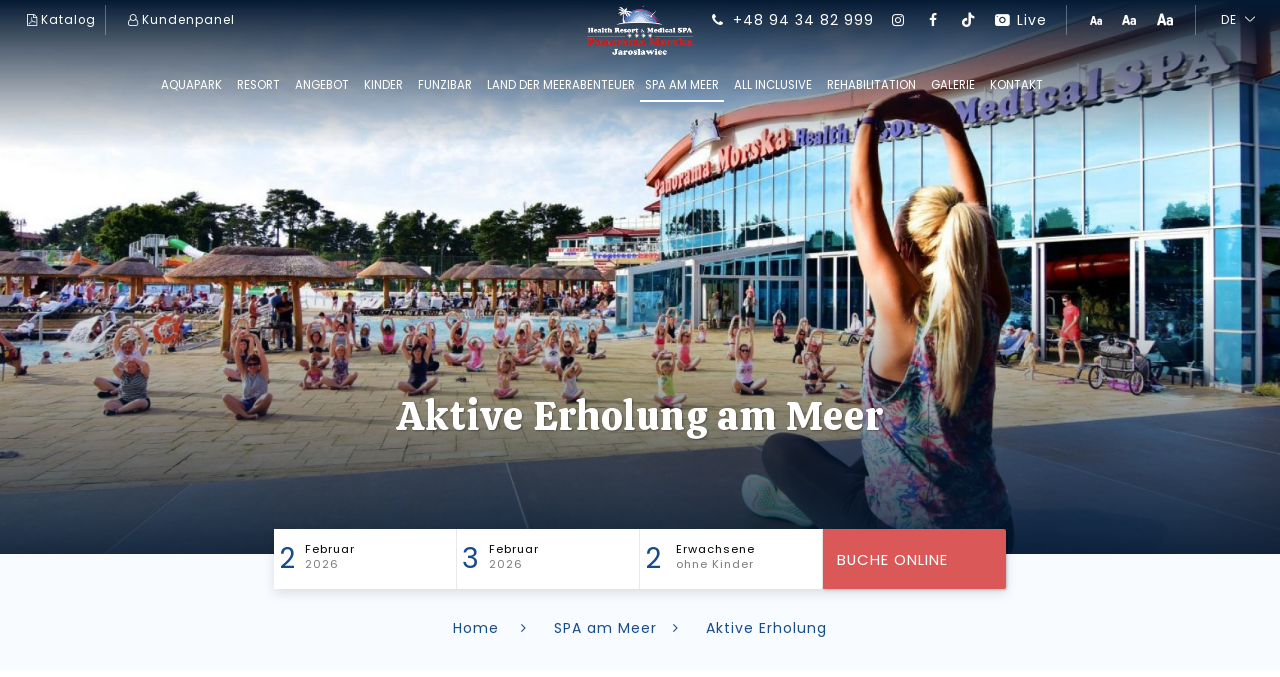

--- FILE ---
content_type: text/html; charset=UTF-8
request_url: https://www.panorama-morska.pl/attraktionen-fr-kinder-am-meers
body_size: 18033
content:
<!DOCTYPE html><html lang="de" id="html">
	<head>
		<meta name="robots" content="all,index" >
<meta name="revisit-after" content="2 days" >
<meta charset="UTF-8">
<meta name="description" content="mehr als HOTEL AM MEER ★★★★ innere und äußere Aquapark ✔ sportliche Aktivitäten ✔ Spielplätze und Fitnessraum ✔" >		<title>Aktive Erholung am Meer ✔ Panorama Morska</title>		<link href="/public/images/favicon.ico" rel="shortcut icon" type="image/x-icon" >
<link href="https://www.panorama-morska.pl/attraktionen-fr-kinder-am-meers" rel="canonical" >				<meta name="viewport" content="width=device-width, initial-scale=1" />
		<meta property="og:type" content="hotel" /> 
		<meta property="og:site_name" content="Startseite Health Resort &amp; Medical SPA Panorama Morska" /> 
		<meta property="og:title" content="Aktive Erholung am Meer ✔ Panorama Morska" />
		<meta property="og:description" content="mehr als HOTEL AM MEER ★★★★ innere und äußere Aquapark ✔ sportliche Aktivitäten ✔ Spielplätze und Fitnessraum ✔" /> 
		<meta property="og:url" content="https://www.panorama-morska.pl/attraktionen-fr-kinder-am-meers" /> 
		
			    <meta property="og:image" content="https://www.panorama-morska.pl/img/images/podstrony/konferencje/zumba.jpg" />
    		
		<style>
		
			body,html {height: 100%;margin: 0;padding:0;width: 100%;overflow: hidden;}
			.popup_off{
				opacity:0;
			}
			.contact_data_box   {
				opacity: 0;
			}
			.pageContent {
				opacity: 0;
				overflow: hidden;
			}
			.preloader h3 {
				position: absolute;
				top: 56vh;
				left: 0;
				right: 0;
				width: 100%;
				text-align: center;
				font-weight: 600;
				font-size: 1.42rem;
			}
			.preloader {
				position: fixed;
				height: 100vh;
				width: 100vw;
				background: #f0f3f7;
				z-index: 999999999999;
				margin: 0;
				bottom: 0px;
				right: 0;
				left: 0px;
				margin: auto;
				overflow: hidden;
				-webkit-transition: all 0s ease-in-out;
				-moz-transition: all 0s ease-in-out;
				-o-transition: all 0s ease-in-out;
				transition: all 0s ease-in-out;
				transition-delay: 0s;
			}

			.preloader img {
				width: 140px;
				margin: auto;
				text-align: center;
				position: absolute;
				left: 0;
				right: 0;
				top: 0;
				bottom: 0;
				-webkit-transition: all 0.5s ease-in-out;
				-moz-transition: all 0.5s ease-in-out;
				-o-transition: all 0.5s ease-in-out;
				transition: all 0.5s ease-in-out;
			}
			.slick_img {
				height: 400px;
			}
			
			.cookieLabel {
				display: block;
				position: relative;
				padding-left: 40px;
				margin-bottom: 20px;
				font-size: 0.7rem;
			}
		
			.cookieLabel strong {
		
				font-size: 1rem;
				display: block;
				margin-bottom: 5px;
			}
		
			.cookieLabel input {
		
				position: absolute;
				top: 0px;
				left: 0px;
			}
		
			.cookiesWrap {
				text-align: center;
				overflow: auto;
				position: fixed;
				bottom: 0px;
				left: 0px;
				z-index: 99999999999;
			}
		
			.cookiesContent {
		    	padding: 8%;
			    text-align: left;
			    position: relative;
			    background: rgba(11, 36, 65, 0.92);
			    width: 50%;
			    max-width: 700px;
			
			}
			.cookiesContent h2, .cookiesContent p {
				color: #fff;
				    margin-bottom: 0;
			}
			.cookiesContent .button {
				background: #da5858;
				border: none;
				padding: 5px 30px;
				font-weight: 400;
				text-transform: uppercase;
				letter-spacing: 1.5px;
				margin-top: 0;
			}
			.cookiesContent a {
				color: #fff;
    			text-decoration: underline;
			}
		</style>
		<script type="application/ld+json">
			{
			  "@context": "https://schema.org",
			  "@type": "Organization",
			  "name": "Startseite Health Resort &amp; Medical SPA Panorama Morska",
			  "alternateName": "Startseite Health Resort &amp; Medical SPA Panorama Morska",
			  "url": "https://www.panorama-morska.pl",
			  "logo": "https://www.panorama-morska.pl/public/images/logo.svg",
			  "contactPoint": {
			    "@type": "ContactPoint",
			    "telephone": "+48 94 34 82 999",
			    "contactType": "sales",
			    "contactOption": "HearingImpairedSupported",
			    "areaServed": "PL",
			    "availableLanguage": ["en","pl","en","ua","ru", "cz"]
			  },
			  "sameAs": [
          "https://www.facebook.com/panorama.morska.jaroslawiec/",
          "https://www.instagram.com/panorama_morska/",
          "https://www.tiktok.com/@panorama_morska",
          "https://www.youtube.com/channel/UC9pUcnlz3ggW1YSQWh4C6Eg",
          "https://www.youtube.com/@panoramamorska"
			  ]
			 
			}
			</script>
		
	</head>
	<body id="body">
		
		
       		
 		
<div class="contact_data_box show-for-large">
 	  
						<a href="#" class="tele open_popup" onclick="return false" title="zadzwoń lub napisz do nas - kontakt"><i class="icon-mail"></i></a>
						<a href="https://www.facebook.com/panorama.morska.jaroslawiec/" target="_blank" title="facebook"><i class="icon-facebook"></i></a>
 						<a href="https://www.instagram.com/panorama_morska/" target="_blank" title="instagram"><i class="icon-instagram"></i></a>
 						<a href="/reservation-de" class="book_now" target="_blank" title="rezerwacja online"><i class="icon-calendar"></i> <p>Buche online</p></a>
 						
</div>
	 
<div class="popup_off">
 	<i class="icon-cancel"></i>
 	<div class="popup_wrap">
 		
 		<div class="row">
 			
 			<div class="col-xs-6"> <div class="box">
 				 	<h3></h3>
					 <a href="mailto:rezerwacja@panorama-morska.pl" class="mail"><i class="icon-mail"></i> rezerwacja@panorama-morska.pl</a> 
				
 			</div> </div>
 			
	 		<div class="col-xs-6"> <div class="box">
	 			    <h3>Need quick contact?</h3>
	 				<a href="tel:+48943482999" class="telephone"><i class="icon-phone"></i>+48 94 34 82 999</a> 
			
	 		</div> </div>
	 		
 		
	 		<div class="popup_bottom col-xs-12 "><div class="box">
	 			
	 				<h3>Stay up to date with promotions! Sign up for the Newsletter</h3>
	 				<form class="val_form" name="newsletterFormSecond" id="newsletterForm" action="https://panel.hotres.pl/def/newsletter/sign/auth/4db300ad2fa0c37f104bea9ff90ce382/id/2094/lang/pl" method="post" target="_blank">	
										
											 
					    						<input   data-rule="required|email"  type="text" placeholder="E-Mail-Adresse" name="email"  />
					    						 
					    						<button type="submit" class="button_min"><i class="icon-angle-right"></i></button>
								    						 	 		 
					</form>
	 		</div></div>
 		</div>
 		 
 	</div>
</div>	 


<script >
function openPopup()
	    {
	    	
	   			$('.open_popup').click(function(){
						$('.popup_off').addClass('popup_on');
	   			});
	   			
	   			
				$('.popup_off').click(function(){
							$(this).removeClass('popup_on');
		   		});
		   		
		   		$('.close').click(function(){
							$(this).removeClass('popup_on');
		   		});
		   		
				window.onkeydown = function( event ) {
					    if ( event.keyCode == 27 ) {
					        $('.popup_off').removeClass('popup_on');
					    }
					};			
					
					
					let messagesLng = {
									'pl': {
										required: {
											empty: 'Wypełnij to pole',
											incorrect: 'Błędna wartość'
										},
										email: {
											empty: 'Wypełnij to pole',
											incorrect: 'Błędny adres e-mail'
										},
										phone: {
											empty: 'Wypełnij to pole',
											incorrect: 'Błędny telefon'
										}
									},
                'en': {
										required: {
											empty: 'Please fill in this field',
											incorrect: 'Invalid value'
										},
										email: {
											empty: 'Please fill in this field',
											incorrect: 'Invalid e-mail address'
										},
										phone: {
											empty: 'Please fill in this field',
											incorrect: 'Invalid phone number'
										}
									},
                'de': {
										required: {
											empty: 'Wypełnij to pole',
											incorrect: 'Błędna wartość'
										},
										email: {
											empty: 'Wypełnij to pole',
											incorrect: 'Błędny adres e-mail'
										},
										phone: {
											empty: 'Wypełnij to pole',
											incorrect: 'Błędny telefon'
										}
									},
                'ru': {
										required: {
											empty: 'Wypełnij to pole',
											incorrect: 'Błędna wartość'
										},
										email: {
											empty: 'Wypełnij to pole',
											incorrect: 'Błędny adres e-mail'
										},
										phone: {
											empty: 'Wypełnij to pole',
											incorrect: 'Błędny telefon'
										}
									},
                'ua': {
										required: {
											empty: 'Wypełnij to pole',
											incorrect: 'Błędna wartość'
										},
										email: {
											empty: 'Wypełnij to pole',
											incorrect: 'Błędny adres e-mail'
										},
										phone: {
											empty: 'Wypełnij to pole',
											incorrect: 'Błędny telefon'
										}
									},
                'cz': {
										required: {
											empty: 'Vyplňte prosím toto pole',
											incorrect: 'Nesprávná hodnota'
										},
										email: {
											empty: 'Vyplňte prosím toto pole',
											incorrect: 'Nesprávná e-mailová adresa'
										},
										phone: {
											empty: 'Vyplňte prosím toto pole',
											incorrect: 'Nesprávné telefonní číslo'
										}
									}
								};
				       	    	
				       	    								   
				       	    	var formHandleNewsletterSecond = document.querySelector('form[name="newsletterFormSecond"]');
								new Validator(formHandleNewsletterSecond, function (err, res) {return res; }, {'locale': 'de','messages':messagesLng});
								
									
					
       	    	
				 
	   		
	    }
  window.addEventListener("load", openPopup, false);
 </script>	           
	
	  
		        
       
		
	
		<div class="preloader preloader_off" id="preweb">

			<img src="/public/images/logo_preload.png" alt="Logo Panorama Morska" />

		</div>

		<div class="pageContent" id="PCon" style="opacity: 1;">

			<header id="header">
		
		 <a class="logo" href="/de/lang" title="Startseite Health Resort &amp;amp; Medical SPA Panorama Morska"> <img src="/public/images/logo-min.png" alt="Startseite Health Resort &amp;amp; Medical SPA Panorama Morska" title="Startseite Health Resort &amp;amp; Medical SPA Panorama Morska" /> </a>
 			
 			
 		  <div class="topInfoContainer">
                        <div class="row fullwidth">
                                
                                <div class="  col-xs-6   col-md-6 col-lg-4">
                                	
                                			<a class="top_left_data aft_r_line " href="/img/files/katalog-2026.pdf" target="_blank" title="Pobierz katalog">
											 <p><i class="icon-file-pdf"></i>Katalog</p>
											</a> 
											
											
											<a class="top_left_data " href="https://panel.panorama-morska.pl/" target="_blank" title="Kundenpanel">
											 <p><i class="icon-user-o"></i>Kundenpanel</p>
											</a> 
					 
             </div>
                                
            <div class=" col-xs-6  col-md-6 col-lg-8">  
            
            
            
                                 <div class="data_wrap aft_r_line">
                                    
                                    <a title="Normalna wielkość liter" href="#" class="font_100" onclick="changeFontSize();">
                                      <i class="icon-fontsize"></i>
                                    </a>
                                    
                                    <a title="Duża wielkość liter" href="#" class="font_150" onclick="changeFontSize(1);">
                                      <i class="icon-fontsize"></i>
                                    </a>
                                    
                                    <a title="Bardzo duża wielkość liter" href="#" class="font_200" onclick="changeFontSize(2);">
                                      <i class="icon-fontsize"></i>
                                    </a>
                                    
                                </div>
                                
                                
                                    
                                <div class="data_wrap mr10 aft_r_line ">
                                    
                                    <a title="numer telefonu do panorama morska" class="show-for-large" href="tel:+48943482999" target="_blank">
                                      <i class="icon-phone"></i>
                                      +48 94 34 82 999
                                    </a>
                                    
                                    <a title="social media instagram" href="https://www.instagram.com/panorama_morska/" target="_blank">
                                      <i class="icon-instagram"></i>
                                      <span class="show-for-large hide_1024">Obserwuj nas!</span>
                                    </a>
                                    
                                    <a title="social media facebook" href="https://www.facebook.com/panorama.morska.jaroslawiec/" target="_blank">
                                      <i class="icon-facebook"></i>
                                      <span class="show-for-large hide_1024">Mögen Sie uns</span>
                                    </a>
                                    
                                    <a title="social media tiktok" href="https://www.tiktok.com/@panorama_morska" target="_blank">
                                      <i class="icon-tiktok"></i>
                                      <span class="show-for-large hide_1024">TikTok</span>
                                    </a>	
                                    
                                                                        
                                    <a href="#"  class="topWeather_mobile play-video" id="playVideo" data-iframe="0" title="Kamera">
                                      <i class="icon-camera"></i>
                                      <span>Live</span>
                                    </a>
                                    
                                        
                                    
                                </div>
                                
                                
                <div class="changeWrap langWrap"> 
										   <ul class="lang">
											   <li class="current currentLang">
											   		de	
											   </li>
										    <ul class="lang"><li >
<a href="https://www.panorama-morska.pl"  title="Polski">pl</a></li><li >
<a href="/en/lang"  title="Angielski">en</a></li><li class="act">
<a href="/de/lang"  title="Niemiecki">de</a></li><li >
<a href="/ru/lang"  title="Rosyjski">ru</a></li><li >
<a href="/ua/lang"  title="Ukraiński">ua</a></li><li >
<a href="/cz/lang"  title="Czeski">cz</a></li></ul> 										   </ul> 
									   </div>
									   
                    </div>
                   
                         
             </div>  
          </div>			
			
		 <div class="menuContainer">
                        <div class="row fullwidth">
                                
                                <div class="col-xs-12 col-md-6 col-lg-6   ">
	                                    <div class="menuWrap">
	                                        <ul class="menu">
	                                         	<li class=" hassubmenu ">
				<a href="/aquapark"   title="AQUAPARK">AQUAPARK</a><i class="icon-down-dir hide-for-large open_now"></i><ul><li class=""><a title="Preisliste von Aquapark am Meer" class="" href="/preisliste-von-aquapark-am-meer">Preisliste von Aquapark am Meer</a></li><li class=""><a title="Innen und Außenschwimmbad" class="" href="/innen-und-auenschwimmbad">Innen und Außenschwimmbad</a></li><li class=""><a title="Wellnes - Bereich" class="" href="/wellnes-bereich">Wellnes - Bereich</a></li></ul></li> <li class=" hassubmenu ">
				<a href="/resort"   title="RESORT">RESORT</a><i class="icon-down-dir hide-for-large open_now"></i><ul><li class=""><a title="Zimmer und Bungalovs am Meer" class="" href="/zimmer-und-bungalovs-am-meer">Zimmer und Bungalovs am Meer</a></li><li class=""><a title="Jarosławiec - bester Ort am Meer" class="" href="/jaroslawiec-bester-ort-am-meer">Jarosławiec - bester Ort am Meer</a></li><li class=""><a title="Attraktionen für Jugendliche und Erwachsene" class="" href="/attraktionen-fr-jugendliche-und-erwachsene">Attraktionen für Jugendliche und Erwachsene</a></li><li class=""><a title="Ein Märchenwald in Jarosławiec" class="" href="/ein-marchenwald-in-jaroslawiec">Ein Märchenwald in Jarosławiec</a></li></ul></li> <li class=" hassubmenu ">
				<a href="/angebot"   title="ANGEBOT">ANGEBOT</a><i class="icon-down-dir hide-for-large open_now"></i><ul><li class=""><a title="Pakete am Meer" class="" href="/pakete-am-meer">Pakete am Meer</a></li><li class=""><a title="Gutscheine" class="" href="/gutscheine">Gutscheine</a></li><li class=""><a title="Konferenzen und Veranstaltungen" class="" href="/konferenzen-und-veranstaltungen">Konferenzen und Veranstaltungen</a></li></ul></li> <li class=" hassubmenu ">
				<a href="/kinder"   title="kinder">kinder</a><i class="icon-down-dir hide-for-large open_now"></i><ul><li class=""><a title="Spielräume für Kinder" class="" href="/spielrume-fr-kinder">Spielräume für Kinder</a></li><li class=""><a title="Animationen für Kinder" class="" href="/animationen-fr-kinder">Animationen für Kinder</a></li><li class=""><a title="Attraktionen für Kinder am Meer" class="" href="/attraktionen-fr-kinder-am-meer">Attraktionen für Kinder am Meer</a></li></ul></li> <li class="  ">
				<a href="/familienunterhaltungszentrum-funzibar"   title=" FUNziBAR"> FUNziBAR</a></li> <li class="  ">
				<a href="/land-der-meerabenteuer"   title="Land der Meerabenteuer">Land der Meerabenteuer</a></li> 	                                        </ul>     
	                                    </div>
                                </div>
                                
                                <div class="col-xs-12 col-md-6 col-lg-6   ">  
                                     <div class="menuWrapSecond">
	                                        <ul  class="menu">
	                                           <li class="over hassubmenu ">
				<a href="/spa-am-meer"   title="SPA am Meer">SPA am Meer</a><i class="icon-down-dir hide-for-large open_now"></i><ul><li class=""><a title="Preisliste der SPA-Behandlungen" class="" href="/spa-pakete-am-meer">Preisliste der SPA-Behandlungen</a></li><li class=""><a title="Wellnes - Bereich" class="" href="/wellness-de">Wellnes - Bereich</a></li><li class="over_child"><a title="Aktive Erholung" class="" href="/attraktionen-fr-kinder-am-meers">Aktive Erholung</a></li></ul></li> <li class="  ">
				<a href="/allinclusive-de"   title="All inclusive">All inclusive</a></li> <li class=" hassubmenu ">
				<a href="/rehabilitation-de"   title="REHABILITATION">REHABILITATION</a><i class="icon-down-dir hide-for-large open_now"></i><ul><li class=""><a title="Preisliste der Rehabehandlungen" class="" href="/preisliste-der-rehabehandlungen">Preisliste der Rehabehandlungen</a></li><li class=""><a title="Rehabilitationspakete" class="" href="/rehabilitationspakete">Rehabilitationspakete</a></li></ul></li> <li class=" hassubmenu ">
				<a href="/galerie-de"   title="GALERIE">GALERIE</a><i class="icon-down-dir hide-for-large open_now"></i><ul><li class=""><a title="Bilder" class="" href="/bilder">Bilder</a></li><li class=""><a title="Videos" class="" href="/videos-de">Videos</a></li><li class=""><a title="Kamera von Aquapark" class="play-video" href="/kamera-von-aquapark">Kamera von Aquapark</a></li></ul></li> <li class=" hassubmenu ">
				<a href="/kontakt-de"   title="Kontakt">Kontakt</a><i class="icon-down-dir hide-for-large open_now"></i><ul><li class=""><a title="Häufig gestellte Fragen" class="" href="/hufig-gestellte-fragen">Häufig gestellte Fragen</a></li><li class=""><a title="Kundenpanel" class="" href="/kundenpanel">Kundenpanel</a></li></ul></li> 	                                        </ul>
                                     </div>
                                </div>
                                                         
                    	</div>  
          </div>			

		 
			
</header>


 

<div id="video-overlay" class="video-overlay">
		<a class="video-overlay-close">&times;</a>
</div>


<script>
function changeFontSize(size = 0) {
  localStorage.fontsize = size;
  var html = document.getElementsByTagName('html')[0];
  var body = document.getElementsByTagName('body')[0];
  if (size == 1) {
    html.classList.remove('zoom_2');
    body.classList.remove('zoom_2');
    html.classList.add('zoom_1');
    body.classList.add('zoom_1');
  } else if (size == 2) {
    html.classList.remove('zoom_1');
    body.classList.remove('zoom_1');
    html.classList.add('zoom_2');
    body.classList.add('zoom_2');
  } else {
    html.classList.remove('zoom_1');
    body.classList.remove('zoom_1');
    html.classList.remove('zoom_2');
    body.classList.remove('zoom_2');
  }
}
function checkFontSize() {
  if (localStorage.fontsize) {
    changeFontSize(localStorage.fontsize);
  }
}
checkFontSize();
</script>
			

<div class="topImg" style="background-image:url('/img/images/podstrony/konferencje/zumba.jpg');background-position:center center;">

	    		<div id="mainSearchField">
					    <script>
					    var setDates = false;
					    </script>
					    	
					        <script>
			var setDates = false;
	</script>
	
	<div class="row end-xs fullwidth show-for-medium">
		<div class="col-xs-12 col-sm-12 col-md-12 col-lg-12">
			
			   <form  id="mainSearchForm" class="formBook bookingForm" action="/reservation-de" method="get">
					<div class="row ">
						<div class="col-xs-3 col-sm-3 col-md-3 col-lg-3 pad0">
							<div class="box">
								  	<div  class="periodBox bg_wrap" id="bookoff" >  <em class="border_right"></em>
		                      
			                      		<div id="arrivalBox"><i class="fal fa-calendar"></i>  &nbsp; </div>
			                      		
									</div>
						</div>
						</div>
							<div class="col-xs-3 col-sm-3 col-md-3 col-lg-3 pad0">
							<div class="box">
									<div  class="periodBox bg_wrap" id="bookoff">  <em class="border_right"></em>
		                      
			                      		<div id="departureBox"><i class="fal fa-calendar"></i> </div>
			                      	
			                      	</div>
		                        </div>
							</div>
					
							<div class="col-xs-3 col-sm-3 col-md-3 col-lg-3 pad0">
							<div class="box">
								
								<div class="chooser_person_wrap periodBox bg_wrap" id="bookoff">  <em class="border_right"></em>
		                      
			                      		
			                      		<div id="departureBox">
			                      			<div class="date_day" id="cnt_adult_txt">2 </div>
			                      			<div class="date_monthyear"><span class="month" id="cnt_details_txt">Erwachsene</span>
			                      			<br><span class="year" id="cnt_rooms_txt">ohne Kinder</span></div>
			                      			</div>
			                      	
			                      	</div>
						<input type="hidden" name="arrival" id="arrival" value="2026-02-02" />
						<input type="hidden" name="departure" id="departure" value="2026-02-03" />
	                 	
	                 		<div style="position:relative">
	                    				
			                            
  <div class="person_chooser_box">
	
	 <div class="chooserPersonBoxItem">   
	                             	<div class="row">
	                             	  <div class="col-md-5 columns">
	                             	  	<div class="box">
	                             	  		<div class="chooserPersonLabel">
		                             	  		<label>Erwachsene</label>	
	                             	  		</div>
	                             	  	 
	                             	  	
	                                   		</div>
	                                   </div>
	                                   
	                                   
	                                   
	                                  <div class="col-md-7 columns">
	                                  	 
	                                  	<div class="box">
		                                  	<div class="row collapse chooserCntWrap">
		                                  		<div class="col-md-4 columns"><div class="box">
		                                  			<a class="chooserMinus"><i class="icon-minus"></i></a>
		                                  		</div></div>
		                                  		<div class="col-md-4 columns"><div class="box">
		                                  			<input type="text" readonly="readonly" value="2" id="cnt_adult" name="adults" class="chooserCnt">		
		                                  		</div></div>
		                                  		<div class="col-md-4 columns"><div class="box">
		                                  				<a class="chooserPlus"><i class="icon-plus"></i></a>
		                                  		</div></div>
		                                  	</div>
		                                  	
		                                  	
		                                  </div>	
	                                  	
	                                </div>
	                                </div> 
 </div>
 <div class="chooserPersonBoxItem">   
			                             	<div class="row">
			                             	  <div class="col-md-5 columns">
			                             	  	<div class="box">
		                             	  		<div class="chooserPersonLabel">
			                             	  		<label>Alter des 0-3 </label>
					                                <span>Kindes</span>
					                                
					                                </div>
					                               
		                             	  		</div>
		                             	  	 
			                                   </div>
			                                   
			                                   
			                                  <div class="col-md-7 columns">
			                                  	<div class="box">
				                                  	<div class="row collapse chooserCntWrap">
				                                  		<div class="col-md-4 columns">
				                                  			<div class="box">
				                                  			<a class="chooserMinus"><i class="icon-minus"></i></a>
				                                  			</div>
				                                  		</div>
				                                  		<div class="col-md-4 columns">
				                                  			<div class="box">
				                                  			<input type="text" readonly="readonly" value="0" id="cnt_child_1" name="child1" class="chooserCnt">		
				                                  		</div></div>
				                                  		<div class="col-md-4 columns"><div class="box">
				                                  				<a class="chooserPlus"><i class="icon-plus"></i></a></div>
				                                  		</div>
				                                  	</div>
				                              	</div>
			                                </div>
			                                </div> 
 </div>
 <div class="chooserPersonBoxItem">   

			                             	<div class="row">
			                             	  <div class="col-md-5 columns">
			                             	  	<div class="box">
		                             	  		<div class="chooserPersonLabel">
			                             	  		<label>Alter des 4-7 </label>
			                             	  		<span>Kindes 
					                                
														</span>
		                             	  		</div>
		                             	  	 </div>
			                                   </div>
			                                   
			                                   
			                                  <div class="col-md-7 columns">
			                                  	
			                                  	<div class="box">
			                                  	
			                                  	
				                                  	<div class="row collapse chooserCntWrap">
				                                  		<div class="col-md-4 columns">
				                                  			<div class="box">
				                                  			<a class="chooserMinus"><i class="icon-minus"></i></a>
				                                  		</div></div>
				                                  		<div class="col-md-4 columns"><div class="box">
				                                  			<input type="text" readonly="readonly" value="0" id="cnt_child_2" name="child2" class="chooserCnt">		
				                                  		</div></div>
				                                  		<div class="col-md-4 columns"><div class="box">
				                                  				<a class="chooserPlus"><i class="icon-plus"></i></a>
				                                  		</div></div>
				                                  	</div>
				                                  	
				                                  	
				                                  	</div>
			                                  	
			                                </div>
			                                </div> 
</div>

 <div class="chooserPersonBoxItem">   

			                             	<div class="row">
			                             	  <div class="col-md-5 columns">
			                             	  	<div class="box">
		                             	  		<div class="chooserPersonLabel">
			                             	  		<label>Alter des 8-14 </label>
			                             	  		<span>Kindes 
					                                
														</span>
		                             	  		</div>
		                             	  	 </div>
			                                   </div>
			                                   
			                                   
			                                  <div class="col-md-7 columns">
			                                  	
			                                  	<div class="box"> 
			                                  	
			                                  	
				                                  	<div class="row collapse chooserCntWrap">
				                                  		<div class="col-md-4 columns">
				                                  			<div class="box">
				                                  			<a class="chooserMinus"><i class="icon-minus"></i></a>
				                                  		</div></div>
				                                  		<div class="col-md-4 columns"><div class="box">
				                                  			<input type="text" readonly="readonly" value="0" id="cnt_child_3" name="child3" class="chooserCnt">		
				                                  		</div></div>
				                                  		<div class="col-md-4 columns"><div class="box">
				                                  				<a class="chooserPlus"><i class="icon-plus"></i></a>
				                                  		</div></div>
				                                  	</div>
				                                  	
				                                  	
				                                  	</div>
			                                  	
			                                </div>
			                                </div> 
</div>


 						<div class="personSummary">
								   
			                                     <div class="button chooserPersonBtn" onclick="$('.bg_wrap').removeClass('disabled');$('.person_chooser_box').removeClass('person_chooser_box_show');$('#mainSearchForm'); $('.bg_wrap').css('opacity','1');">Akzeptieren</div>
										     	 
										
					 	</div>
									
									
</div>  






<script>
 	function chooserPM()
 {
				$(".chooserPlus, .chooserMinus").click(function(e)
			       {
			       	
			       	
			       	
			       	var parent = $(this).parents('.chooserCntWrap');
			       	var chooserCnt = parent.find('.chooserCnt');
			       	var chooserInt = parseInt(chooserCnt.val());
			       	
			       	var min = 0;
			       	var max = 10;
			       	
			      	
			       	if ($(chooserCnt).attr('id')=='cnt_adult') {min = 1; max=20;}
			       	
			       	
			       	if ($(this).hasClass('chooserPlus'))
			       	{
			       		
			       		if (chooserInt<max)
			       			{
			       				chooserInt++;
			       			}	
			       	}
			       	
			       	if ($(this).hasClass('chooserMinus'))
			       	{
			       	
			       		if (chooserInt>min)
			       			{
			       				chooserInt--;	
			       			}
			       	}
			       	
			        
			        $(chooserCnt).val(chooserInt);
			        
			        
				   });
				   
				   
				   
				   
   $('.chooserPersonBtn').on("click", function()
            {
               
                //validate childs
                var childrenTxt = '';
                var cntChilds = $('#cnt_childs').val();
                var cnt_child_1 = parseInt($('#cnt_child_1').val());
                var cnt_child_2 = parseInt($('#cnt_child_2').val());
                var cnt_child_3 = parseInt($('#cnt_child_3').val());
            
            	var childCnt = 0;      
				var childArr = [];
			
				
				
				childrenTxt = 'ohne Kinder					';

					if (cnt_child_1>0)
					{
					childCnt+=cnt_child_1;
					}

					if (cnt_child_2>0)
					{
					childCnt+=cnt_child_2;
					}

					if (cnt_child_3>0)
					{
					childCnt+=cnt_child_3;
					}

					if (childCnt>0)
					{
					var childTxt = 'Kinder					';
					if (childCnt==1) {childTxt='Kind						';}
						childrenTxt=childCnt+' '+childTxt;
						}

						$('.calBtn').removeClass('unavailable');
						$('#cnt_childs').val(childArr.length);
						$('#cnt_rooms_txt').html(childrenTxt);
						$('#cnt_adult_txt').html($('#cnt_adult').val());
						$('#cnt_details_txt').html('<span>Erwachsene</span>');

					ajaxSubmit();
					return false;

					});

					}

					window.addEventListener("load", chooserPM, false);
</script>							
							</div>
							</div>
						</div>
						
						<div class="col-xs-3 col-sm-3 col-md-3 col-lg-3 pad0">
								<div class="box">
									 <div  onclick="$('#mainSearchForm').submit();" class="expand button_accept">
	                         			
	                         			<div class="row middle-xs" style="height: 100%;"><div class="col-xs-12"> <div class="box">
	                         				<p>Buche online</p> 
	                       				</div></div></div>
	                       				
	                         		 </div>
								</div>
						</div>
					</div>
					
					
			  </form>
			  	<div style="position:relative">
                        				
	                        <div class="chooserCalendarBox">
	<div class="chooserCalendarContent">
		
		<div class="chooserCalendarNav">	 
				<div class="row">
		     		<div class="col-xs-12">
		     			<div class="box">
			     		<div style="position:relative">
			        	<a class="chooserCalendarPrev">&nbsp;<i class="icon-angle-left"></i>&nbsp;</a>
				 		<a class="chooserCalendarNext">&nbsp;<i class="icon-angle-right"></i>&nbsp;</a>
				 		</div>
				 		</div>
			 	</div>
			 	</div>	
		</div>
		 
		
					 	 		 
		<div class="chooserCalendarWrap">
			
			   <div class="chooserSlickCalendar row ">
		
		       </div> 
		</div>
	 
	
	        
		 <div class="row">
		     <div class="col-sm-4">
		     	<div class="box">
		     	<div class="chooserClear"><i class="icon-arrows-ccw"></i> Klar</div>
		     	</div>
		     </div>
		     
		     <div class="col-sm-8 txt-right">	
		     	<div class="box">
		          <div class="chooserInfo">Wählen Sie das Ankunftsdatum</div>
		 		  </div>
		     </div>
		 </div>
	 
	 
	</div>
</div>  

  
<script>



function calendar(year, month) {
	
	//transform given number by adding "0" in front of it if length of it == 1.
	function transform(value) {
		return value.toString().length == 1 ? value = "0" + value : value;
	}
	
	let final_html = "";

	//day cell class name.
	let cellClass = "chCalAvb";

	//today current date.
	let today = new Date();

	//picking given month as a new date.
	let currMonth = new Date(year, month);
	
	//getting first day of given month.
	let first_month_day = currMonth.getDay();

	//setting empty days amount.
	let empty_days = (first_month_day - 1 < 0) ?  6 : first_month_day - 1;

	//getting month length.
	let days_in_month = new Date(year, month+1, 0).getDate();


	//month name label with year.
	final_html += 
		'<div class=\"col-lg\"><div class=\"box\"><div class=\"chooserCalendarMonth\">' + 
		langArr["de"]["monthNames"][month] + " " + year + 
		"</div>";
	final_html += '<div class=\"chooserCalendar\">';

	//fill names of days.
	for(let i = 1; i <= 7; i++) {
		final_html += "<div class=\'chooserDayTitle\'>" + langArr["de"]["dayNamesShort"][i % 7] + "</div>";
	}
	final_html += "<p style=\'clear:both\'></p>";
	
	//fill empty days.
	for(let i = 0; i < empty_days; i++) {
		final_html += "<div></div>";
	}

	//all days in month.
	for(let i = 1; i <= days_in_month; i++) {
		if((i + empty_days - 1) % 7 == 0) {
			final_html += "<p style=\'clear: both\'></p>";
		}
		let day = new Date(year, month, i, 23, 59, 59);
		// console.log(year, month);
		// console.log(today + " ||| " + day);

		cellClass = (today > day) ? "chCalDis" : "chCalAvb";

		dateString = year + "-" + transform(month+1) + "-" + transform(i);

		final_html += 
		"<div class=\'rSel " +
		cellClass + "\' data-date=\'" + dateString + "\'>" + i +
		"</div>";

	}

	while((empty_days + days_in_month++) % 7 != 0) { final_html += "<div></div>"; }
	
	final_html = document.createRange().createContextualFragment(final_html);
	
	$(".chooserSlickCalendar")[0].append(final_html);
	
}

let generated = false;
function renderCalendar() {
	if(!generated) {
		let monthsToRender = 24;
		for(let i = 0; i < monthsToRender; i++) {
                  time = new Date();
                  
                  //console.log((time.getMonth()+1) + "/1/" + time.getFullYear());
                  time = new Date((time.getMonth()+1) + "/1/" + time.getFullYear());
                  
                  time.setMonth(time.getMonth() + i);
                  calendar(time.getFullYear(), time.getMonth());
            }

		
	   	$('.chooserSlickCalendar').slick({
	    	dots: false,
	        infinite: true,
	        autoplay: false,
	        speed: 300,
	        slidesToShow: 2,
	        slidesToScroll: 1,
	        'prevArrow':'.chooserCalendarPrev',
	        'nextArrow':'.chooserCalendarNext',
	          
	        responsive: 
		        [
		          {
		            breakpoint: 641,
		            settings: {
		              slidesToShow: 1,
		              centerMode: false,
		              slidesToScroll: 1
		            }
		          }
		        ]
    	}); 
	   	generated = true;
	}
}

function onloadJquery()
{
	
	
function rangeSelect(arrival,departure)
	  {
		 
		var arrivalDiv =  $(".rSel[data-date='" + arrival +"']");
		var departureDiv =  $(".rSel[data-date='" + departure +"']");
		
		var startPosition = $(".chooserCalendarWrap .rSel").index(arrivalDiv);
		var endPosition = $(".chooserCalendarWrap .rSel").index(departureDiv)+1;
		var rangeItems = $(".chooserCalendarWrap .rSel").slice(startPosition,endPosition);
		
		rangeItems.addClass('chCalRangeSelect');
		
		arrivalDiv.addClass('chArrival');
		departureDiv.addClass('chDeparture');
		
		
		arrivalDiv.append('<div class="chArrivalInfo">Anreise</div>');
		departureDiv.append('<div class="chDepartureInfo">Abreise</div>');
		
		$('#arrival').val(arrival);
		$('#departure').val(departure);
		
	  }

 
	
	
function startHotrespop() 
 {	 
 	
  var startItem = false;
  var endItem = false;
  var setRange = false;
  var nights = 0;

$(".chooserSlickCalendar").on("click", ".chCalAvb", function(e)
       {
       	e.stopPropagation();
         setRange = !setRange;
      
         if (setRange)
         {
               startItem = $(this);
               $(".chooserCalendarWrap .rSel").removeClass('chDeparture chArrival chCalRangeSelect');
               
               $('.chArrivalInfo').remove();
               $('.chDepartureInfo').remove();
               
               $(this).addClass('chCalRangeSelect chArrival');
               $(this).append('<div class="chArrivalInfo">Anreise</div>');
               
               $('.chooserInfo').html("Abreisedatum wählen");
               dateToStr('#arrivalBox',startItem.data('date'),'de');  
               
               $('#departureBox').html('-');  
                               $( "#arrivalBox" ).prepend( "<strong>Anreisetag</strong>" );
				$( "#departureBox" ).prepend( "<strong>Abreisetag</strong>" );
                 
         }
         else
         {
               $(this).addClass('chDeparture');   
               $(this).append('<div class="chDepartureInfo">Abreise</div>');
              
               endItem = $(this);
               
               rangeSelect(startItem.data('date'),endItem.data('date'));
               
               $('.chooserInfo').html('');
               $('.chooserInfo').html('<div class="button" onclick="$(\'.bg_wrap\').removeClass(\'disabled\');$(\'.chooserCalendarBox\').removeClass(\'chooserCalendarBoxShow\');$(\'#mainSearchForm\'); $(\'.bg_wrap\').css(\'opacity\',\'1\');">Wählen</div>');

               var night = calcNights(startItem.data('date'),endItem.data('date'));
               
               if(night == 1)
               	$('#nightBox').html('<b>' + night + '</b> noc');
               else if(night < 5)
               	$('#nightBox').html('<b>' + night + '</b> noce');
               else
               	$('#nightBox').html('<b>' + night + '</b> nocy');
               

               dateToStr('#departureBox',endItem.data('date'),'de');  
               $( "#departureBox" ).prepend( "<strong>Abreisetag</strong>" );
               var time = calcTime(startItem.data('date'),endItem.data('date'));
               
               if (time<=0)
		         	 {
		         	  	 $(".chooserCalendarWrap .rSel").removeClass('chDeparture chArrival chCalRangeSelect');
		                 $('.chooserInfo').html('Wybierz datę przyjazdu');
		                 
		                   
		                 $('.chArrivalInfo').hide();
		                 $('.chDepartureInfo').hide();   
		                 
		                 
		                 $('#arrivalBox').html(''); 
			          	 $('#departureBox').html('');  
		              	 $('#nightBox').html('');
		              	 
		         	 }
		         	      
                             
                
         }
     
      
    });    
    
$(".chooserSlickCalendar").on("mouseover", ".rSel", function(e)
	{
	e.stopPropagation();
	if (setRange)
	       {
	         var startPosition = $(".chooserCalendarWrap .rSel").index(startItem);
	         var curPosition = $(".chooserCalendarWrap .rSel").index($(this))+1;
	       
	         $(".chooserCalendarWrap .rSel").removeClass('chCalRangeSelect'); 
	         
	         var rangeItems = $(".chooserCalendarWrap .rSel").slice(startPosition,curPosition);
	         nights = rangeItems.length-1; 
	         var isSelectable = true;
	            
	             rangeItems.each(function(index) 
	             {
                    
                    if ($(this).hasClass('chCalDis')) 
                       {
                          isSelectable = false;
                       }
	                                  
	             });
	             
	          
	         if (isSelectable)
		         {
		         	
		         	 rangeItems.addClass('chCalRangeSelect');
			         dateToStr('#arrivalBox',startItem.data('date'),'de');
       	          $( "#arrivalBox" ).prepend( "<strong>Anreisetag</strong>" );
			         var last = $('.chCalRangeSelect').last();
			         $('.rSel').removeClass('chDeparture');
			                       
	     
			         if (nights>1)
				         {	        
				         last.addClass('chDeparture');
				         
				         }
			          
		         }
	         else
		         {
		              setRange = false;
		              
		              $('.chooserInfo').html('Wybierz datę przyjazdu');
		              $('.chooserInfo').fadeIn();
		             
		              $('.chArrivalInfo').remove();
		              $('.chDepartureInfo').remove(); 
		               
		         } 
	     
	       }
	  
	});    
        
        $(".chooserClear").click(function() 
        	{
	             $(".chooserCalendarWrap .rSel").removeClass('chDeparture chArrival chCalRangeSelect');
                 $('.chooserInfo').html('Wybierz datę przyjazdu');
                   
                 $('.chArrivalInfo').hide();
                 $('.chDepartureInfo').hide();   
                 
                 
                 $('#arrivalBox').html(''); 
	          	 $('#departureBox').html('');  
              	 $('#nightBox').html('');
                 
            }); 
        
        }
        
      startHotrespop();
      $(".periodBox").on("click", renderCalendar);
       

       
     	            
}

window.addEventListener("load", onloadJquery, false);

    
               
</script>							
							</div>
			
		</div>
		
	</div>


	<script>

    
var langArr = {

	'pl' : {
		closeText : "Zamknij",
		prevText : "&#x3C;Poprzedni",
		nextText : "Następny&#x3E;",
		currentText : "Dziś",
		monthNames : ["Styczeń", "Luty", "Marzec", "Kwiecień", "Maj", "Czerwiec", "Lipiec", "Sierpień", "Wrzesień", "Październik", "Listopad", "Grudzień"],
		monthNamesShort : ["Sty", "Lut", "Mar", "Kwi", "Maj", "Cze", "Lip", "Sie", "Wrz", "Paź", "Lis", "Gru"],
		dayNames : ["Niedziela", "Poniedziałek", "Wtorek", "Środa", "Czwartek", "Piątek", "Sobota"],
		dayNamesShort : ["Nie", "Pn", "Wt", "Śr", "Czw", "Pt", "So"],
		dayNamesMin : ["N", "Pn", "Wt", "Śr", "Cz", "Pt", "So"],
		weekHeader : "Tydz",
		dateFormat : "dd.mm.yy",
		firstDay : 1,
		isRTL : false,
		showMonthAfterYear : false,
		yearSuffix : ""
	},

	'en' : {
		closeText : "Done",
		prevText : "Prev",
		nextText : "Next",
		currentText : "Today",
		monthNames : ["January", "February", "March", "April", "May", "June", "July", "August", "September", "October", "November", "December"],
		monthNamesShort : ["Jan", "Feb", "Mar", "Apr", "May", "Jun", "Jul", "Aug", "Sep", "Oct", "Nov", "Dec"],
		dayNames : ["Sunday", "Monday", "Tuesday", "Wednesday", "Thursday", "Friday", "Saturday"],
		dayNamesShort : ["Sun", "Mon", "Tue", "Wed", "Thu", "Fri", "Sat"],
		dayNamesMin : ["Su", "Mo", "Tu", "We", "Th", "Fr", "Sa"],
		weekHeader : "Wk",
		dateFormat : "dd/mm/yy",
		firstDay : 1,
		isRTL : false,
		showMonthAfterYear : false,
		yearSuffix : ""
	},
	'de' :
		{
			closeText: "Schließen",
			prevText: "&#x3C;Zurück",
			nextText: "Vor&#x3E;",
			currentText: "Heute",
			monthNames: [ "Januar","Februar","März","April","Mai","Juni",
			"Juli","August","September","Oktober","November","Dezember" ],
			monthNamesShort: [ "Jan","Feb","Mär","Apr","Mai","Jun",
			"Jul","Aug","Sep","Okt","Nov","Dez" ],
			dayNames: [ "Sonntag","Montag","Dienstag","Mittwoch","Donnerstag","Freitag","Samstag" ],
			dayNamesShort: [ "So","Mo","Di","Mi","Do","Fr","Sa" ],
			dayNamesMin: [ "So","Mo","Di","Mi","Do","Fr","Sa" ],
			weekHeader: "KW",
			copytext: "Czytaj więcej na",
			dateFormat: "dd.mm.yy",
			firstDay: 1,
			isRTL: false,
			showMonthAfterYear: false,
			yearSuffix: "" 
	},
	'ru':
				{
				closeText: "Zamknij",
				prevText: "&#x3C;Предыдущий",
				nextText: "Следующий&#x3E;",
				currentText: "Сегодня",
				monthNames: [ "Январь","Февраль","Март","Апрель","Май","Июнь",
				"Июнь","Август","Сентябрь","Октябрь","Ноябрь","Декабрь" ],
				monthNamesShort: [ "янв","фев","март","апр.","май","июнь",
				"июнь","авг.","сент.","окт.","нояб.","дек." ],
				dayNames: [ "Воскресенье","Понедельник","Вторник","Среда","Четверг","Пятница ","Субботa" ],
				dayNamesShort: [ "вск","пон","вт","ср","чт","пт","сб" ],
				dayNamesMin: [ "вск","пон","вт","ср","чт","пт","сб" ],
				weekHeader: "Неделя",
				dateFormat: "dd.mm.yy",
				firstDay: 1,
				isRTL: false,
				copytext: "Читай больше на",
				showMonthAfterYear: false,
				yearSuffix: "" 
	},
	'ua':
				{
				closeText: "Zamknij",
				prevText: "&#x3C;Предыдущий",
				nextText: "Следующий&#x3E;",
				currentText: "Сегодня",
				monthNames: [ "Январь","Февраль","Март","Апрель","Май","Июнь",
				"Июнь","Август","Сентябрь","Октябрь","Ноябрь","Декабрь" ],
				monthNamesShort: [ "янв","фев","март","апр.","май","июнь",
				"июнь","авг.","сент.","окт.","нояб.","дек." ],
				dayNames: [ "Воскресенье","Понедельник","Вторник","Среда","Четверг","Пятница ","Субботa" ],
				dayNamesShort: [ "вск","пон","вт","ср","чт","пт","сб" ],
				dayNamesMin: [ "вск","пон","вт","ср","чт","пт","сб" ],
				weekHeader: "Неделя",
				dateFormat: "dd.mm.yy",
				firstDay: 1,
				isRTL: false,
				copytext: "Читай больше на",
				showMonthAfterYear: false,
				yearSuffix: "" 
	},
  'cz':
				{
      closeText: "Nastavit",
      prevText : "&#x3C;Předchozí",
      nextText : "Další&#x3E;",
      currentText : "Dnes",
      monthNames : ["Leden", "Únor", "Březen", "Duben", "Květen", "Červen", "Červenec", "Srpen", "Září", "Říjen", "Listopad", "Prosinec"],
      monthNamesShort : ["Led", "Úno", "Bře", "Dub", "Kvě", "Čen", "Čec", "Srp", "Zář", "Říj", "Lis", "Pro"],
      dayNames : ["Neděle", "Pondělí", "Úterý", "Středa", "Čtvrtek", "Pátek", "Sobota"],
      dayNamesShort : ["Ned", "Pon", "Úte", "Stř", "Čtv", "Pát", "Sob"],
      dayNamesMin : ["N", "Po", "Út", "St", "Čt", "Pt", "So"],
      weekHeader : "Týden",
      dateFormat : "dd.mm.yy",
      firstDay : 1,
      isRTL : false,
      showMonthAfterYear : false,
      yearSuffix : ""
	}

};






function dateToStr(divId, date, lang) {

	var from = date.split("-");
	var f = new Date(from[0], from[1] - 1, from[2]);

	var monthName = langArr[lang]['monthNames'][f.getMonth()];

	//var monthName = f.getMonth();

	$(divId).html(' <div class="date_day">' + f.getDate() + ' </div><div class="date_monthyear"><span class="month">' + monthName + '</span><br/><span class="year">' + f.getFullYear() + '</span></div>');

}

function calcNights(from, to) {
	var oneDay = 24 * 60 * 60 * 1000;
	// hours*minutes*seconds*milliseconds

	var fromArr = from.split("-");
	var toArr = to.split("-");

	var firstDate = new Date(fromArr[0], fromArr[1], fromArr[2]);
	var secondDate = new Date(toArr[0], toArr[1], toArr[2]);

	var diffDays = Math.round(Math.abs((firstDate.getTime() - secondDate.getTime()) / (oneDay)));

	return diffDays;
}

function calcTime(from, to) {
	var oneDay = 24 * 60 * 60 * 1000;
	// hours*minutes*seconds*milliseconds

	var fromArr = from.split("-");
	var toArr = to.split("-");

	var firstDate = new Date(fromArr[0], fromArr[1], fromArr[2]);
	var secondDate = new Date(toArr[0], toArr[1], toArr[2]);

	var time = secondDate.getTime() - firstDate.getTime();
	return time;
}

function appendChilds() {
	var chCnt = $('#childs').val();
	$('#childsContainer').html('');

	var opt = '';
	for ( z = 1; z <= 17; z++) {
		opt += '<option value="' + z + '">' + z + ' </option>';
	}

	for ( i = 1; i <= chCnt; i++) {

		$('#childsContainer').append('<div class="column"><small>Wiek ' + i + '-dziecka </small><select name="child_age' + i + '">' + opt + '</select></div>');
	}
}

	   function startDatePick()
	    {
	    	
				    	
				    	
			$(document).click(function(event) {
			    if (!$(event.target).closest("#bookoff, .chooserCalendarBox").length) {
			      $( ".chooserCalendarBox").removeClass( "chooserCalendarBoxShow" );
			      $( ".bg_wrap").removeClass("disabled");
			    }
			    
			    
			        if (!$(event.target).closest("#bookoff, .person_chooser_box").length) {
			   
			      $( ".person_chooser_box").removeClass( "person_chooser_box_show" );
			 		$( ".bg_wrap").removeClass("disabled");
			    }
			});
			
			
			

	   	   dateToStr('#arrivalBox','2026-02-02','de');
	       dateToStr('#departureBox','2026-02-03','de');
	   		
	   
 
			$('.periodBox').click(function(){
				
	   			slideTo('.bg_wrap');
	   			
	   			
	   			//$('body').addClass('overflow');
	   			$('.chooserCalendarBox').addClass('chooserCalendarBoxShow');
	   			$('.person_chooser_box').removeClass('person_chooser_box_show');
	   			$('.overlay_bookingselect').fadeIn(500);
	 
	   		
			    $('.bg_wrap').removeClass('disabled'); 
			 	$('.bg_wrap').addClass('disabled');
			    $(this).removeClass('disabled');
			    
			    $('#mainSearchField').addClass('untop');
			    
			         
	   			});
	   			
	   			
	   			$('.chooser_person_wrap').click(function(){
				
		   			slideTo('.bg_wrap');
		   			
		   			$('.person_chooser_box').addClass('person_chooser_box_show');
				    $('.chooserCalendarBox').removeClass('chooserCalendarBoxShow');
				    $('.overlay_bookingselect').fadeIn(500);
				    	
				    	
				    $('.bg_wrap').removeClass('disabled'); 
				 	$('.bg_wrap').addClass('disabled');
				    $(this).removeClass('disabled');
				    
				    $('#mainSearchField').addClass('untop');
				    
				    
				    if($('.person_chooser_box').hasClass('person_chooser_box_show'))
					{
				
									    
									    $(this).removeClass('disabled'); 
									    
					 }
				    
			         
	   			});
	   			
	
			$('#mainSearchForm select').each(function(){
			    var $this = $(this), numberOfOptions = $(this).children('option').length;
			  
			    $this.addClass('select-hidden'); 
			    $this.wrap('<div class="select" ></div>');
			    $this.after('<div class="select-styled"></div>');
			
			    var $styledSelect = $this.next('div.select-styled');
			    $styledSelect.text($this.children('option').eq(0).text());
			  
			    var $list = $('<ul />', {
			        'class': 'select-options '
			    }).insertAfter($styledSelect);
			  
			    for (var i = 0; i < numberOfOptions; i++) {
			        $('<li />', {
			            text: $this.children('option').eq(i).text(),
			            rel: $this.children('option').eq(i).val()
			        }).appendTo($list);
			    }
			  
			    var $listItems = $list.children('li');
			  
			    $styledSelect.click(function(e) {
			    	
			    	 $('#mainSearchField').addClass('untop');
			    	
			    	$('.chooserCalendarBox').removeClass('chooserCalendarBoxShow');
			    	
			    	if(!$('.overlay_bookingselect').hasClass('overlay_bookingselectShow'))
				    	{
					    	$('.overlay_bookingselect').addClass('overlay_bookingselectShow');
					    	$('.overlay_bookingselect').fadeIn(300);
					    	
				    	}
				    	
			    	
			    	
			    	slideTo('.bg_wrap');
			    	
			    	
			        e.stopPropagation();
			        $('div.select-styled.active').not(this).each(function(){
			            $(this).removeClass('active').next('ul.select-options').hide();
			        });
			        $(this).toggleClass('active').next('ul.select-options').toggle();
			        
			        
			        $('body').addClass('overflow');
					$('.bg_wrap').removeClass('disabled'); 
				 	$('.bg_wrap').addClass('disabled');
				    $(this).parent().parent().removeClass('disabled');
				    
				    
			        
			        
			    });
			  
			  
			  
			    $listItems.click(function(e) 
			    {
			        //e.stopPropagation();
			        $styledSelect.text($(this).text()).removeClass('active');
			        $this.val($(this).attr('rel'));
			        $list.hide();
			        
			     
			    	 $('#childsContainer').fadeOut();
			    
			     
				   	 
				   	 if($(this).parent().parent().parent().hasClass('childs_wrap'))
				   	 { 
				 	 $('#childsContainer').fadeIn();
			    	 }
						else {
							$('.bg_wrap').removeClass('disabled');
						}
			        
			    });
			    
			   
			    
				$('.childs_wrap ul li').click(function() {
				
					var chCnt = $(this).attr('rel');
					
					 $('#childsContainer').html('');
	               
	                var opt='';                
	                for (z = 1; z <=17; z++)  { opt+='<option value="'+z+'">'+z+' </option>';}
	                        
	                for (i = 1; i <=chCnt; i++) 
	                { 
	                  
	                   $('#childsContainer').append('<div class="column"><small>Wiek '+i+'-dziecka </small><select name="child_age'+i+'">'+opt+'</select></div>'); 
	               
	                }                
	                $('#childsContainer').append('<div class="small_button" onclick="$(\'#childsContainer\').fadeOut(); $(\'.bg_wrap\').removeClass(\'disabled\');">Akceptuj</div>');
				});		 
				
				
 
			    $(document).click(function() {
			        $styledSelect.removeClass('active');
			        $list.hide();
			    });
			
			

			
			});
			
				

	    }
	    
	    
	    window.addEventListener("load", startDatePick, false);
    
    
    </script>    			</div>	
    			
    			
			    <div class="title">
					<div class="row">
					  <div class="col-xs-12 col-sm-12 col-md-12 col-lg-12">
					  	<div class="box">
					  <h1>Aktive Erholung am Meer</h1>
					  					  </div>
					  </div>	   		
					</div>
				</div>
    			
    			
</div>
  


   
<ul id="location" class="show-for-medium-up"><li><a href="/de/lang" title="Startseite Health Resort &amp; Medical SPA Panorama Morska">Home <i class="icon-angle-right"></i></li><li><a href="/spa-am-meer" title="SPA am Meer">SPA am Meer<i class="icon-angle-right"></i> </a></li><li><a href="/attraktionen-fr-kinder-am-meers" title="Aktive Erholung">Aktive Erholung<i class="icon-angle-right"></i> </a></li></ul>

   
<div class="description">
<div><div class="row fullwidth collapse"><div class="col col-md-12"><div class="box"><div class="pwl_after"><div class="cover photo_mask photo_mask_right photo lazy-bg" data-background=""></div><div class="row text_with_photo "><div class="columns col-xs-12 col-sm-12 col-md-6 col-lg-6 last-lg"><div class="text" data-aos="fade-down" data-aos-offset="300"><div class="text_bg"><div class="text_title"><h2>Aktive Erholung am Meer!</h2> </div><p>Die einen suchen Erholung im Urlaub, die anderen wollen einen Aktivurlaub an der Ostsee verbringen. F&uuml;r beide ist Panorama Morska der perfekte Ort, um sich zu entspannen und die Freizeit aktiv zu verbringen. Hier finden Sie ein vielf&auml;ltiges Angebot an sportlichen Aktivit&auml;ten, sowie Sportm&ouml;glichkeiten wie Fitnessraum, Spielfelder und vieles mehr!<br /><br /><a _blank="" class="button_line" href="/oferta-hotel-nad-morzem/aktive-erholung-am-meer/lang/de” target=">Angebot pr&uuml;fen </a></p></div></div></div><div class="columns col-xs-12 col-sm-12 col-md-6 col-lg-6 "><div class="row slick_photo slick_photo396" id="slick_photo396" > <div class="cover photo_def photo lazy-bg" data-background="/img/Panorama_Morska_1156.jpg"></div><div class="cover photo_def photo lazy-bg" data-background="/img/basen dzien_04-2023_71.jpg"></div><div class="cover photo_def photo lazy-bg" data-background="/img/DSC_7079_.jpg"></div><div class="cover photo_def photo lazy-bg" data-background="/img/DSC_0373 (1).jpg"></div> </div><div class="slick_arrow"><div class="slick_left slick_left396"><i class="icon-angle-left"></i></div><div class="slick_right slick_right396"> <i class="icon-angle-right"></i></div></div></div></div></div><script>function slickAwards396(){$('#slick_photo396').slick({dots: false,infinite: true,autoplay: true, autoplaySpeed: 2000,speed: 1200,slidesToShow: 1,slidesToScroll: 1,'prevArrow':'.slick_left396','nextArrow':'.slick_right396',responsive: [{breakpoint: 1024,settings: {slidesToShow: 1,slidesToScroll: 1}},{breakpoint: 640,settings: {slidesToShow: 1,slidesToScroll: 1}},{breakpoint: 480,settings: {slidesToShow: 1,slidesToScroll: 1}}]});} window.addEventListener("load",slickAwards396, false); </script></div></div></div><div class="row fullwidth collapse"><div class="col col-md-12"><div class="box"><div class="backPhoto cover lazy-bg back_to_right " style="background-position:bottom right;" data-background="/img/images/podstrony/aktywny_wypoczynek/Panorama_Morska_1156_1.jpg"><div class="row"><div class="col-md-12"> <div class="box"><div class="content auto_vertical" data-aos="fade-right" data-aos-easing="ease-in-sine"><div class="backPhoto_img"><img src="/img/images/icons/woman.svg" alt="Fitnessraum"/></div> <h2>Fitnessraum</h2>Der voll ausgestattete Fitnessraum l&auml;dt alle G&auml;ste zur Bewegung ein. Moderne Ger&auml;te f&uuml;r die Arbeit aller Muskeln, Fahrr&auml;der, Laufb&auml;nder und andere Ausstattung verursachen, dass die &Uuml;bungen f&uuml;r Sie keine Pflicht mehr werden, sondern Vergn&uuml;gen!</div></div></div></div></div></div></div></div><div class="row"><div class="col col-md-12"><div class="box"><div class="pwl_after"><div class="cover photo_mask photo_mask_right photo lazy-bg" data-background=""></div><div class="row text_with_photo"><div class="columns col-xs-12 col-sm-12 col-md-6 col-lg-6 last-md"><div class="text " data-aos="fade-down" data-aos-offset="300"><div class="text_bg"><div class="text_title"><h2>Wassergymnastik</h2> </div><p>Wassergymnastik kann von jedem Menschen unabh&auml;ngig vom Alter ausge&uuml;bt werden - sie ist eine ideale Sportart sowohl&nbsp; f&uuml;r Senioren als auch f&uuml;r junge Personen. Leichte, einfache und m&uuml;helose Gymnastik&nbsp; wird&nbsp; bessere Wirkung auf Sie morgens haben als eine Tasse Kaffee!</p></div></div></div><div class="columns col-xs-12 col-sm-12 col-md-6 col-lg-6 "><div class="cover photo_def photo lazy-bg" style="background-position:center right;" data-background="/img/basen seniorzy_04-2023_84.jpg"></div></div></div></div></div></div></div><div class="row"><div class="col col-md-12"><div class="box"><div class="pwl_after"><div class="cover photo_mask photo lazy-bg" data-background=""></div><div class="row text_with_photo"><div class="columns col-xs-12 col-sm-12 col-md-6 col-lg-6 "><div class="text " data-aos="fade-down" data-aos-offset="300"><div class="text_bg"><div class="text_title"><h2>Fahrräder</h2> </div><p>Jarosławiec ist ein wundersch&ouml;ner Ort, umgeben von Gr&uuml;n, und selbst unser Resort Panorama Morska&nbsp; befindet sich in einer sehr ruhigen Gegend. Das sind ideale Bedingungen f&uuml;r Radtouren, bei denen Sie sich entspannen, das wohltuende Jod einatmen und gleichzeitig Kalorien verbrennen k&ouml;nnen!<br /><a class="button_line" href="/kontakt-de" target="_blank">Kontaktieren Sie uns</a></p></div></div></div><div class="columns col-xs-12 col-sm-12 col-md-6 col-lg-6 "><div class="cover photo_def photo lazy-bg" style="background-position:center center;" data-background="/img/DSC04185p.jpg"></div></div></div></div></div></div></div><div class="row"><div class="col col-md-12"><div class="box"><div class="pwl_after"><div class="cover photo_mask photo_mask_right photo lazy-bg" data-background=""></div><div class="row text_with_photo"><div class="columns col-xs-12 col-sm-12 col-md-6 col-lg-6 last-md"><div class="text " data-aos="fade-down" data-aos-offset="300"><div class="text_bg"><div class="text_title"><h3>man muss kein Sporttyp sein.</h3> <h2>Nordic walking</h2> </div><p>Nordic Walking ist in den letzten Jahren eine modische Sportart, die sowohl bei &auml;lteren Menschen als auch bei jungen Menschen auf gro&szlig;e Zustimmung st&ouml;&szlig;t. Diese leichte Sportart hat eine wohlt&auml;tige Wirkung auf viele verschiedene Krankheiten, und um diese Sportart auszu&uuml;ben, braucht man keine besonderen F&auml;higkeiten und man muss kein Sporttyp sein.</p></div></div></div><div class="columns col-xs-12 col-sm-12 col-md-6 col-lg-6 "><div class="cover photo_def photo lazy-bg" style="background-position:center center;" data-background="/img/DSC_4243.jpg"></div></div></div></div></div></div></div><div class="row"><div class="col col-md-12"><div class="box"><div class="pwl_after"><div class="cover photo_mask photo lazy-bg" data-background=""></div><div class="row text_with_photo"><div class="columns col-xs-12 col-sm-12 col-md-6 col-lg-6 "><div class="text " data-aos="fade-down" data-aos-offset="300"><div class="text_bg"><div class="text_title"><h2>Aqua Aerobic</h2> </div><p>Aqua Aerobic ist&nbsp; eine Verbindung von Spa&szlig; und intensiver Verbrennung der Kalorien.Unsere lebhaften Trainer helfen Ihnen, einen sportlichen Geist in Sie zu bringen und geben Ihnen eine positive Dosis Energie!</p></div></div></div><div class="columns col-xs-12 col-sm-12 col-md-6 col-lg-6 "><div class="cover photo_def photo lazy-bg" style="background-position:center center;" data-background="/img/images/podstrony/aktywny_wypoczynek/DSC_3104.jpg"></div></div></div></div></div></div></div><div class="row"><div class="col col-md-12"><div class="box"><div class="pwl_after"><div class="cover photo_mask photo_mask_right photo lazy-bg" data-background=""></div><div class="row text_with_photo"><div class="columns col-xs-12 col-sm-12 col-md-6 col-lg-6 last-md"><div class="text " data-aos="fade-down" data-aos-offset="300"><div class="text_bg"><div class="text_title"><h2>Volleyball und basketballplatz</h2> </div><p>F&uuml;r die Liebhaber der Mannschaftssportart haben wir zur Verf&uuml;gung ein Sportplatz, der&nbsp; sowohl als Volleyballplatz als auch als Basketballplatz dienen kann. Auf unserem Sportplatz treffen die kleinen und die erwachsenen Sportler.<p>&nbsp;</p></p></div></div></div><div class="columns col-xs-12 col-sm-12 col-md-6 col-lg-6 "><div class="cover photo_def photo lazy-bg" style="background-position:center center;" data-background="/img/20150821_DSC08364.jpg"></div></div></div></div></div></div></div><div class="row fullwidth collapse"><div class="col col-md-12"><div class="box"><div class="backPhoto cover lazy-bg back_to_right " style="background-position:center center;" data-background="/img/images/podstrony/aktywny_wypoczynek/DSC_9062.jpg"><div class="row"><div class="col-md-12"> <div class="box"><div class="content auto_vertical" data-aos="fade-right" data-aos-easing="ease-in-sine"><div class="backPhoto_img"><img src="/img/images/icons/dancing.svg" alt="Zumba"/></div> <h2>Zumba</h2><h3>Verbinden Sie das Angenehme mit dem Nützlichen!</h3><p>Verbinden Sie das Angenehme mit dem N&uuml;tzlichen! Zumba ist ein Tanz, der Cardio, Muskelarbeit, Gleichgewicht und Flexibilit&auml;t miteinander verbindet.</p></div></div></div></div></div></div></div></div><div class="row"><div class="col col-md-12"><div class="box"><div class="pwl_after"><div class="cover photo_mask photo_mask_right photo lazy-bg" data-background=""></div><div class="row text_with_photo"><div class="columns col-xs-12 col-sm-12 col-md-6 col-lg-6 last-md"><div class="text " data-aos="fade-down" data-aos-offset="300"><div class="text_bg"><div class="text_title"><h3>Fußballweltmeisterschaft in Panorama Morska?</h3> <h2>Fussballplat</h2> </div><p>Warum nicht! F&uuml;r alle Fu&szlig;ballfans gibt es ein Fu&szlig;bballplatz, auf dem der Ball immer im Spiel ist und wo es keine Verlierer gibt!<p>&nbsp;</p></p></div></div></div><div class="columns col-xs-12 col-sm-12 col-md-6 col-lg-6 "><div class="cover photo_def photo lazy-bg" style="background-position:center center;" data-background="/img/all_photo/dzieci/salezabawdladzieci/DSC_6478_n.jpg"></div></div></div></div></div></div></div><div class="row" style="position: relative; left: 0px; top: 0px;"><div class="col col-md-12"><div class="box"><div class="pwl_after"><div class="cover photo_mask photo lazy-bg" data-background=""></div><div class="row text_with_photo"><div class="columns col-xs-12 col-sm-12 col-md-6 col-lg-6 "><div class="text " data-aos="fade-down" data-aos-offset="300"><div class="text_bg"><div class="text_title"><h2>Tennisplatz</h2> </div><p>Tennis ist eine tolle Unterhaltung, die gleichzeitig entspannt, aber auch richtige Portion Bewegung bietet. Wir laden Liebhaber dieser Sportart auf unser Tennisplatz ein, um mit Familie und Freunden zu spielen.<br /><a _blank="" class="button_line" href="/oferta-hotel-nad-morzem/aktive-erholung-am-meer/lang/de” target=">Angebot pr&uuml;fen </a></p></div></div></div><div class="columns col-xs-12 col-sm-12 col-md-6 col-lg-6 "><div class="cover photo_def photo lazy-bg" style="background-position:center center;" data-background="/img/all_photo/dzieci/salezabawdladzieci/20150821_DSC08445.jpg"></div></div></div></div></div></div></div></div></div>	 


<div class="footer lazy-bg"  data-background="/img/images/morze.jpg">
	
			
<div class="row border_bottom">


<div class="col-xs-12 col-sm-12 col-md-7">
	
	
	<p>Aquapark Health Resort &amp; Medical SPA Panorama Morska All Inclusive<br />
76-107, Jarosławiec, ul. Uzdrowiskowa 15</p>

	<div class="bottom_newsletter">
		  <strong>Abonnieren sie unseren Newsletter</strong>
		  <form name="newsletterForm" class="val_form_footer" id="newsletterForm" action="https://panel.hotres.pl/def/newsletter/sign/auth/4db300ad2fa0c37f104bea9ff90ce382/id/2094/lang/de" method="post" target="_blank">	
									
										 
				    						<input  data-rule="required|email" type="text" placeholder="E-mail Adresse" name="email"   />
				    						 
				    						<button type="submit" class="button_min"><i class="icon-angle-right"></i></button>
							    						 	 		 
			</form>
	</div>
	
	<div class="footer_logos">
    <a href="https://www.youtube.com/channel/UC9pUcnlz3ggW1YSQWh4C6Eg" target="_blank"  title="YouTube"> 
      <img width="100" height="32" src="/public/images/footer_logos/youtube.png" alt="Youtube"/> 
    </a>
    <a href="https://www.tiktok.com/@panorama_morska" target="_blank" title="TikTok"> 
      <img width="100" height="32" src="/public/images/footer_logos/tiktok.png" alt="TikTok" /> 
    </a>
    <a href="https://www.instagram.com/panorama_morska" target="_blank" title="Instagram"> 
      <img width="100" height="32" src="/public/images/footer_logos/instagram.png" alt="Instagram" /> 
    </a>
    <a href="https://www.facebook.com/panorama.morska.jaroslawiec" target="_blank" class="footer-logos__item" title="Facebook"> 
      <img width="100" height="32" src="/public/images/footer_logos/polub-nas-na-fb.png"  alt="Facebook" /> 
    </a> 
    <a href="https://www.panorama-morska.pl/kamera-hotel-z-aquaparkiem-nad-morzem" target="_blank" title="Kamera Aquapark"> 
      <img width="100" height="32" src="/public/images/footer_logos/kamera56.png" alt="Kamera Aquapark" /> 
    </a> 
    <img width="100" height="54" src="/public/images/footer_logos/nfz-logo.png" alt="NFZ" />
    	</div> 
</div>

<div class="col-xs-12 col-sm-12 col-md-5 border_left">
	
	<b>Buchungsabteilung:</b><br />
<a href="tel:+48943482999" title="+48 94 34 82 999"><i class="icon-phone">&nbsp;</i> Telefon. +48 94 34 82 999</a> <a href="tel:+48943482785" title="+48 94 34 82 785"><i class="icon-fax">&nbsp;</i> Fax. +48 94 34 82 785</a> <a href="mailto:rezerwacja@panorama-morska.pl" title="mail"><i class="icon-mail">&nbsp;</i> rezerwacja@panorama-morska.pl</a>	
	
</div>


</div>

<div class="row extra_link border_bottom">
	<div class="columns">
		<a href="/reservation-de">Reservierung</a> <a href="/herunterladen">Herunterladen</a> <a href="/kontakt-de">Kontakt</a> <a href="/
homepage-karte/"> Homepage - Karte</a> <a href="https://panel.panorama-morska.pl/" target="_blank">Kundenpanel</a> <a href="/galerie-de">Galerie</a>	</div>
	
</div>


<div class="credits">

	     <p class="left">© 2026 Startseite Health Resort &amp; Medical SPA Panorama Morska - wszystkie prawa zastrzeżone.</p>
                            
     
      	<p class="right">design by : <a href="https://lemonpixel.pl" target="_blank" title="strony dla hoteli">LEMONPIXEL.pl</a>
                &nbsp;/&nbsp; 
                Rezerwację online obsługuje : <a href="https://hotres.pl" target="_blank" title="rezerwacja online na stronę www">HOTRES.pl</a>   </p>   
    


</div>

 
<script async src="/public/scripts/js-form-validator.min.js"></script>
<script>
 				
						function startNewsletterFormVal()
				       	    {	     
				       	    	
				       	    	
				       	    	
				       	    		let messagesLng = {
									'pl': {
										required: {
											empty: 'Wypełnij to pole',
											incorrect: 'Błędna wartość'
										},
										email: {
											empty: 'Wypełnij to pole',
											incorrect: 'Błędny adres e-mail'
										},
										phone: {
											empty: 'Wypełnij to pole',
											incorrect: 'Błędny telefon'
										}
										 
									}
								};
				       	    	
				       	    								   
				       	    	var formHandleNewsletter = document.querySelector('form[name="newsletterForm"]');
								new Validator(formHandleNewsletter, function (err, res) {return res; }, {'locale': 'pl','messages':messagesLng});
								
								
				       	    	
				       	    	  	    	
				     				
			                }
			                       
			             window.addEventListener("load", startNewsletterFormVal, false);
					
</script>
			
			
			<div class="overlay_bookingselect" onclick=" $('#mainSearchField').removeClass('untop');$('#childsContainer').fadeOut();$('.bg_wrap').removeClass('disabled');$('.overlay_bookingselect').fadeOut(300);$('.chooserCalendarBox').removeClass('chooserCalendarBoxShow');$('.person_chooser_box').removeClass('person_chooser_box_show');$(body).removeClass('overflow'); $('.bg_wrap').css('opacity','1'); $(this).css('opacity','1');">
 	
		 	<i class="icon-cancel"></i>
		 	
		</div>
			
		</div>

		 

<div class="overlay"></div>




<link rel="stylesheet" href="/public/scripts/light-gallery/css/lightgallery.min.css">




 
<link rel="stylesheet" href="/public/styles/style.php??ver20250903">
<script defer async src="/public/scripts/general.js?ver20250903"></script>
<div id="scriptsWrap"></div>





<script>
	
	

	function startPage()
	 {	
	 	
	  console.log('startPage');
	  window.onorientationchange = function() { 
        var orientation = window.orientation; 
            switch(orientation) { 
                case 0:
                case 90:
                case -90: window.location.reload(); 
                break; } 
    	};
	
	
	
	
		if (navigator.userAgent.toLowerCase().indexOf('lighthouse')<0)
		{
			var link = document.createElement("link");
			link.href = "https://fonts.gstatic.com"; link.rel = "preconnect";
			document.getElementsByTagName('head')[0].appendChild(link);
			
			var link = document.createElement("link");
			link.href = "https://fonts.googleapis.com/css2?family=Calistoga&display=swap"; link.rel = "stylesheet";
			document.getElementsByTagName('head')[0].appendChild(link);
			
			var link = document.createElement("link");
			link.href = "https://fonts.googleapis.com/css2?family=Poppins:wght@200;400;600;800&display=swap"; link.rel = "stylesheet";
			document.getElementsByTagName('head')[0].appendChild(link);
			
			setTimeout(function(){

        var s1 = "\r\n(function(w,d,s,l,i){w[l]=w[l]||[];w[l].push({'gtm.start':\r\nnew Date().getTime(),event:'gtm.js'});var f=d.getElementsByTagName(s)[0],\r\nj=d.createElement(s),dl=l!='dataLayer'?'&l='+l:'';j.async=true;j.src=\r\n'https:\/\/www.googletagmanager.com\/gtm.js?id='+i+dl;f.parentNode.insertBefore(j,f);\r\n})(window,document,'script','dataLayer','GTM-5CG9KDV');\r\n";
        var script1 = document.createElement("script");
        script1.innerHTML = s1;
        document.getElementsByTagName('head')[0].appendChild(script1);
        
                  var s2 = "";
          var script2 = document.createElement("script");
          script2.setAttribute('data-cookieconsent', 'ignore');
          script2.innerHTML = s2;
          document.getElementsByTagName('head')[0].appendChild(script2);
        
			 	 
			}, 1000);
		}
    
    // cameras
    var camerasArr = ["<iframe allowfullscreen=\"\" frameborder=\"0\" height=\"auto\" src=\"https:\/\/www.youtube.com\/embed\/ANLARUkd9GU?autoplay=1\" style=\"width:80%;height:80%\" width=\"80%\">&nbsp;<\/iframe>"];
    document.querySelectorAll('.play-video').forEach(item => 
    {
      //console.log(item);
      item.addEventListener('click', () =>
      {
        //console.log('video clicked');	    		
        document.querySelector('.video-overlay').classList.add('open');
        //console.log(item.getAttribute('data-iframe'));
        document.querySelector(".video-overlay").insertAdjacentHTML("beforeend", camerasArr[item.getAttribute('data-iframe')]);
        return false;
      });
    });
    document.querySelector('.video-overlay').onclick = function() {
      document.querySelector('.video-overlay.open').querySelector('iframe').remove();
      document.querySelector('.video-overlay').classList.remove("open");
    }
    // end cameras
    
      var jLoader = setInterval(function() {
	  if (window.jQuery) 
    	{
    		clearInterval(jLoader);
      	
      	  					var s = document.createElement("script");s.type="text/javascript";s.async=true;s.defer = true;s.src="/public/scripts/lightgallery.js";$("head").append(s);
			      	}
	  }, 100); 	
      	
 	 }
	 	
	 	 
	window.addEventListener("load", startPage, false);
	
	
 

</script>
 
</body>
</html>

--- FILE ---
content_type: text/css;charset=UTF-8
request_url: https://www.panorama-morska.pl/public/styles/style.php??ver20250903
body_size: 21785
content:
[data-aos][data-aos][data-aos-duration="50"],body[data-aos-duration="50"] [data-aos]{transition-duration:50ms;}[data-aos][data-aos][data-aos-delay="50"],body[data-aos-delay="50"] [data-aos]{transition-delay:0;}[data-aos][data-aos][data-aos-delay="50"].aos-animate,body[data-aos-delay="50"] [data-aos].aos-animate{transition-delay:50ms;}[data-aos][data-aos][data-aos-duration="100"],body[data-aos-duration="100"] [data-aos]{transition-duration:0.1s;}[data-aos][data-aos][data-aos-delay="100"],body[data-aos-delay="100"] [data-aos]{transition-delay:0;}[data-aos][data-aos][data-aos-delay="100"].aos-animate,body[data-aos-delay="100"] [data-aos].aos-animate{transition-delay:0.1s;}[data-aos][data-aos][data-aos-duration="150"],body[data-aos-duration="150"] [data-aos]{transition-duration:0.15s;}[data-aos][data-aos][data-aos-delay="150"],body[data-aos-delay="150"] [data-aos]{transition-delay:0;}[data-aos][data-aos][data-aos-delay="150"].aos-animate,body[data-aos-delay="150"] [data-aos].aos-animate{transition-delay:0.15s;}[data-aos][data-aos][data-aos-duration="200"],body[data-aos-duration="200"] [data-aos]{transition-duration:0.2s;}[data-aos][data-aos][data-aos-delay="200"],body[data-aos-delay="200"] [data-aos]{transition-delay:0;}[data-aos][data-aos][data-aos-delay="200"].aos-animate,body[data-aos-delay="200"] [data-aos].aos-animate{transition-delay:0.2s;}[data-aos][data-aos][data-aos-duration="250"],body[data-aos-duration="250"] [data-aos]{transition-duration:0.25s;}[data-aos][data-aos][data-aos-delay="250"],body[data-aos-delay="250"] [data-aos]{transition-delay:0;}[data-aos][data-aos][data-aos-delay="250"].aos-animate,body[data-aos-delay="250"] [data-aos].aos-animate{transition-delay:0.25s;}[data-aos][data-aos][data-aos-duration="300"],body[data-aos-duration="300"] [data-aos]{transition-duration:0.3s;}[data-aos][data-aos][data-aos-delay="300"],body[data-aos-delay="300"] [data-aos]{transition-delay:0;}[data-aos][data-aos][data-aos-delay="300"].aos-animate,body[data-aos-delay="300"] [data-aos].aos-animate{transition-delay:0.3s;}[data-aos][data-aos][data-aos-duration="350"],body[data-aos-duration="350"] [data-aos]{transition-duration:0.35s;}[data-aos][data-aos][data-aos-delay="350"],body[data-aos-delay="350"] [data-aos]{transition-delay:0;}[data-aos][data-aos][data-aos-delay="350"].aos-animate,body[data-aos-delay="350"] [data-aos].aos-animate{transition-delay:0.35s;}[data-aos][data-aos][data-aos-duration="400"],body[data-aos-duration="400"] [data-aos]{transition-duration:0.4s;}[data-aos][data-aos][data-aos-delay="400"],body[data-aos-delay="400"] [data-aos]{transition-delay:0;}[data-aos][data-aos][data-aos-delay="400"].aos-animate,body[data-aos-delay="400"] [data-aos].aos-animate{transition-delay:0.4s;}[data-aos][data-aos][data-aos-duration="450"],body[data-aos-duration="450"] [data-aos]{transition-duration:0.45s;}[data-aos][data-aos][data-aos-delay="450"],body[data-aos-delay="450"] [data-aos]{transition-delay:0;}[data-aos][data-aos][data-aos-delay="450"].aos-animate,body[data-aos-delay="450"] [data-aos].aos-animate{transition-delay:0.45s;}[data-aos][data-aos][data-aos-duration="500"],body[data-aos-duration="500"] [data-aos]{transition-duration:0.5s;}[data-aos][data-aos][data-aos-delay="500"],body[data-aos-delay="500"] [data-aos]{transition-delay:0;}[data-aos][data-aos][data-aos-delay="500"].aos-animate,body[data-aos-delay="500"] [data-aos].aos-animate{transition-delay:0.5s;}[data-aos][data-aos][data-aos-duration="550"],body[data-aos-duration="550"] [data-aos]{transition-duration:0.55s;}[data-aos][data-aos][data-aos-delay="550"],body[data-aos-delay="550"] [data-aos]{transition-delay:0;}[data-aos][data-aos][data-aos-delay="550"].aos-animate,body[data-aos-delay="550"] [data-aos].aos-animate{transition-delay:0.55s;}[data-aos][data-aos][data-aos-duration="600"],body[data-aos-duration="600"] [data-aos]{transition-duration:0.6s;}[data-aos][data-aos][data-aos-delay="600"],body[data-aos-delay="600"] [data-aos]{transition-delay:0;}[data-aos][data-aos][data-aos-delay="600"].aos-animate,body[data-aos-delay="600"] [data-aos].aos-animate{transition-delay:0.6s;}[data-aos][data-aos][data-aos-duration="650"],body[data-aos-duration="650"] [data-aos]{transition-duration:0.65s;}[data-aos][data-aos][data-aos-delay="650"],body[data-aos-delay="650"] [data-aos]{transition-delay:0;}[data-aos][data-aos][data-aos-delay="650"].aos-animate,body[data-aos-delay="650"] [data-aos].aos-animate{transition-delay:0.65s;}[data-aos][data-aos][data-aos-duration="700"],body[data-aos-duration="700"] [data-aos]{transition-duration:0.7s;}[data-aos][data-aos][data-aos-delay="700"],body[data-aos-delay="700"] [data-aos]{transition-delay:0;}[data-aos][data-aos][data-aos-delay="700"].aos-animate,body[data-aos-delay="700"] [data-aos].aos-animate{transition-delay:0.7s;}[data-aos][data-aos][data-aos-duration="750"],body[data-aos-duration="750"] [data-aos]{transition-duration:0.75s;}[data-aos][data-aos][data-aos-delay="750"],body[data-aos-delay="750"] [data-aos]{transition-delay:0;}[data-aos][data-aos][data-aos-delay="750"].aos-animate,body[data-aos-delay="750"] [data-aos].aos-animate{transition-delay:0.75s;}[data-aos][data-aos][data-aos-duration="800"],body[data-aos-duration="800"] [data-aos]{transition-duration:0.8s;}[data-aos][data-aos][data-aos-delay="800"],body[data-aos-delay="800"] [data-aos]{transition-delay:0;}[data-aos][data-aos][data-aos-delay="800"].aos-animate,body[data-aos-delay="800"] [data-aos].aos-animate{transition-delay:0.8s;}[data-aos][data-aos][data-aos-duration="850"],body[data-aos-duration="850"] [data-aos]{transition-duration:0.85s;}[data-aos][data-aos][data-aos-delay="850"],body[data-aos-delay="850"] [data-aos]{transition-delay:0;}[data-aos][data-aos][data-aos-delay="850"].aos-animate,body[data-aos-delay="850"] [data-aos].aos-animate{transition-delay:0.85s;}[data-aos][data-aos][data-aos-duration="900"],body[data-aos-duration="900"] [data-aos]{transition-duration:0.9s;}[data-aos][data-aos][data-aos-delay="900"],body[data-aos-delay="900"] [data-aos]{transition-delay:0;}[data-aos][data-aos][data-aos-delay="900"].aos-animate,body[data-aos-delay="900"] [data-aos].aos-animate{transition-delay:0.9s;}[data-aos][data-aos][data-aos-duration="950"],body[data-aos-duration="950"] [data-aos]{transition-duration:0.95s;}[data-aos][data-aos][data-aos-delay="950"],body[data-aos-delay="950"] [data-aos]{transition-delay:0;}[data-aos][data-aos][data-aos-delay="950"].aos-animate,body[data-aos-delay="950"] [data-aos].aos-animate{transition-delay:0.95s;}[data-aos][data-aos][data-aos-duration="1000"],body[data-aos-duration="1000"] [data-aos]{transition-duration:1s;}[data-aos][data-aos][data-aos-delay="1000"],body[data-aos-delay="1000"] [data-aos]{transition-delay:0;}[data-aos][data-aos][data-aos-delay="1000"].aos-animate,body[data-aos-delay="1000"] [data-aos].aos-animate{transition-delay:1s;}[data-aos][data-aos][data-aos-duration="1050"],body[data-aos-duration="1050"] [data-aos]{transition-duration:1.05s;}[data-aos][data-aos][data-aos-delay="1050"],body[data-aos-delay="1050"] [data-aos]{transition-delay:0;}[data-aos][data-aos][data-aos-delay="1050"].aos-animate,body[data-aos-delay="1050"] [data-aos].aos-animate{transition-delay:1.05s;}[data-aos][data-aos][data-aos-duration="1100"],body[data-aos-duration="1100"] [data-aos]{transition-duration:1.1s;}[data-aos][data-aos][data-aos-delay="1100"],body[data-aos-delay="1100"] [data-aos]{transition-delay:0;}[data-aos][data-aos][data-aos-delay="1100"].aos-animate,body[data-aos-delay="1100"] [data-aos].aos-animate{transition-delay:1.1s;}[data-aos][data-aos][data-aos-duration="1150"],body[data-aos-duration="1150"] [data-aos]{transition-duration:1.15s;}[data-aos][data-aos][data-aos-delay="1150"],body[data-aos-delay="1150"] [data-aos]{transition-delay:0;}[data-aos][data-aos][data-aos-delay="1150"].aos-animate,body[data-aos-delay="1150"] [data-aos].aos-animate{transition-delay:1.15s;}[data-aos][data-aos][data-aos-duration="1200"],body[data-aos-duration="1200"] [data-aos]{transition-duration:1.2s;}[data-aos][data-aos][data-aos-delay="1200"],body[data-aos-delay="1200"] [data-aos]{transition-delay:0;}[data-aos][data-aos][data-aos-delay="1200"].aos-animate,body[data-aos-delay="1200"] [data-aos].aos-animate{transition-delay:1.2s;}[data-aos][data-aos][data-aos-duration="1250"],body[data-aos-duration="1250"] [data-aos]{transition-duration:1.25s;}[data-aos][data-aos][data-aos-delay="1250"],body[data-aos-delay="1250"] [data-aos]{transition-delay:0;}[data-aos][data-aos][data-aos-delay="1250"].aos-animate,body[data-aos-delay="1250"] [data-aos].aos-animate{transition-delay:1.25s;}[data-aos][data-aos][data-aos-duration="1300"],body[data-aos-duration="1300"] [data-aos]{transition-duration:1.3s;}[data-aos][data-aos][data-aos-delay="1300"],body[data-aos-delay="1300"] [data-aos]{transition-delay:0;}[data-aos][data-aos][data-aos-delay="1300"].aos-animate,body[data-aos-delay="1300"] [data-aos].aos-animate{transition-delay:1.3s;}[data-aos][data-aos][data-aos-duration="1350"],body[data-aos-duration="1350"] [data-aos]{transition-duration:1.35s;}[data-aos][data-aos][data-aos-delay="1350"],body[data-aos-delay="1350"] [data-aos]{transition-delay:0;}[data-aos][data-aos][data-aos-delay="1350"].aos-animate,body[data-aos-delay="1350"] [data-aos].aos-animate{transition-delay:1.35s;}[data-aos][data-aos][data-aos-duration="1400"],body[data-aos-duration="1400"] [data-aos]{transition-duration:1.4s;}[data-aos][data-aos][data-aos-delay="1400"],body[data-aos-delay="1400"] [data-aos]{transition-delay:0;}[data-aos][data-aos][data-aos-delay="1400"].aos-animate,body[data-aos-delay="1400"] [data-aos].aos-animate{transition-delay:1.4s;}[data-aos][data-aos][data-aos-duration="1450"],body[data-aos-duration="1450"] [data-aos]{transition-duration:1.45s;}[data-aos][data-aos][data-aos-delay="1450"],body[data-aos-delay="1450"] [data-aos]{transition-delay:0;}[data-aos][data-aos][data-aos-delay="1450"].aos-animate,body[data-aos-delay="1450"] [data-aos].aos-animate{transition-delay:1.45s;}[data-aos][data-aos][data-aos-duration="1500"],body[data-aos-duration="1500"] [data-aos]{transition-duration:1.5s;}[data-aos][data-aos][data-aos-delay="1500"],body[data-aos-delay="1500"] [data-aos]{transition-delay:0;}[data-aos][data-aos][data-aos-delay="1500"].aos-animate,body[data-aos-delay="1500"] [data-aos].aos-animate{transition-delay:1.5s;}[data-aos][data-aos][data-aos-duration="1550"],body[data-aos-duration="1550"] [data-aos]{transition-duration:1.55s;}[data-aos][data-aos][data-aos-delay="1550"],body[data-aos-delay="1550"] [data-aos]{transition-delay:0;}[data-aos][data-aos][data-aos-delay="1550"].aos-animate,body[data-aos-delay="1550"] [data-aos].aos-animate{transition-delay:1.55s;}[data-aos][data-aos][data-aos-duration="1600"],body[data-aos-duration="1600"] [data-aos]{transition-duration:1.6s;}[data-aos][data-aos][data-aos-delay="1600"],body[data-aos-delay="1600"] [data-aos]{transition-delay:0;}[data-aos][data-aos][data-aos-delay="1600"].aos-animate,body[data-aos-delay="1600"] [data-aos].aos-animate{transition-delay:1.6s;}[data-aos][data-aos][data-aos-duration="1650"],body[data-aos-duration="1650"] [data-aos]{transition-duration:1.65s;}[data-aos][data-aos][data-aos-delay="1650"],body[data-aos-delay="1650"] [data-aos]{transition-delay:0;}[data-aos][data-aos][data-aos-delay="1650"].aos-animate,body[data-aos-delay="1650"] [data-aos].aos-animate{transition-delay:1.65s;}[data-aos][data-aos][data-aos-duration="1700"],body[data-aos-duration="1700"] [data-aos]{transition-duration:1.7s;}[data-aos][data-aos][data-aos-delay="1700"],body[data-aos-delay="1700"] [data-aos]{transition-delay:0;}[data-aos][data-aos][data-aos-delay="1700"].aos-animate,body[data-aos-delay="1700"] [data-aos].aos-animate{transition-delay:1.7s;}[data-aos][data-aos][data-aos-duration="1750"],body[data-aos-duration="1750"] [data-aos]{transition-duration:1.75s;}[data-aos][data-aos][data-aos-delay="1750"],body[data-aos-delay="1750"] [data-aos]{transition-delay:0;}[data-aos][data-aos][data-aos-delay="1750"].aos-animate,body[data-aos-delay="1750"] [data-aos].aos-animate{transition-delay:1.75s;}[data-aos][data-aos][data-aos-duration="1800"],body[data-aos-duration="1800"] [data-aos]{transition-duration:1.8s;}[data-aos][data-aos][data-aos-delay="1800"],body[data-aos-delay="1800"] [data-aos]{transition-delay:0;}[data-aos][data-aos][data-aos-delay="1800"].aos-animate,body[data-aos-delay="1800"] [data-aos].aos-animate{transition-delay:1.8s;}[data-aos][data-aos][data-aos-duration="1850"],body[data-aos-duration="1850"] [data-aos]{transition-duration:1.85s;}[data-aos][data-aos][data-aos-delay="1850"],body[data-aos-delay="1850"] [data-aos]{transition-delay:0;}[data-aos][data-aos][data-aos-delay="1850"].aos-animate,body[data-aos-delay="1850"] [data-aos].aos-animate{transition-delay:1.85s;}[data-aos][data-aos][data-aos-duration="1900"],body[data-aos-duration="1900"] [data-aos]{transition-duration:1.9s;}[data-aos][data-aos][data-aos-delay="1900"],body[data-aos-delay="1900"] [data-aos]{transition-delay:0;}[data-aos][data-aos][data-aos-delay="1900"].aos-animate,body[data-aos-delay="1900"] [data-aos].aos-animate{transition-delay:1.9s;}[data-aos][data-aos][data-aos-duration="1950"],body[data-aos-duration="1950"] [data-aos]{transition-duration:1.95s;}[data-aos][data-aos][data-aos-delay="1950"],body[data-aos-delay="1950"] [data-aos]{transition-delay:0;}[data-aos][data-aos][data-aos-delay="1950"].aos-animate,body[data-aos-delay="1950"] [data-aos].aos-animate{transition-delay:1.95s;}[data-aos][data-aos][data-aos-duration="2000"],body[data-aos-duration="2000"] [data-aos]{transition-duration:2s;}[data-aos][data-aos][data-aos-delay="2000"],body[data-aos-delay="2000"] [data-aos]{transition-delay:0;}[data-aos][data-aos][data-aos-delay="2000"].aos-animate,body[data-aos-delay="2000"] [data-aos].aos-animate{transition-delay:2s;}[data-aos][data-aos][data-aos-duration="2050"],body[data-aos-duration="2050"] [data-aos]{transition-duration:2.05s;}[data-aos][data-aos][data-aos-delay="2050"],body[data-aos-delay="2050"] [data-aos]{transition-delay:0;}[data-aos][data-aos][data-aos-delay="2050"].aos-animate,body[data-aos-delay="2050"] [data-aos].aos-animate{transition-delay:2.05s;}[data-aos][data-aos][data-aos-duration="2100"],body[data-aos-duration="2100"] [data-aos]{transition-duration:2.1s;}[data-aos][data-aos][data-aos-delay="2100"],body[data-aos-delay="2100"] [data-aos]{transition-delay:0;}[data-aos][data-aos][data-aos-delay="2100"].aos-animate,body[data-aos-delay="2100"] [data-aos].aos-animate{transition-delay:2.1s;}[data-aos][data-aos][data-aos-duration="2150"],body[data-aos-duration="2150"] [data-aos]{transition-duration:2.15s;}[data-aos][data-aos][data-aos-delay="2150"],body[data-aos-delay="2150"] [data-aos]{transition-delay:0;}[data-aos][data-aos][data-aos-delay="2150"].aos-animate,body[data-aos-delay="2150"] [data-aos].aos-animate{transition-delay:2.15s;}[data-aos][data-aos][data-aos-duration="2200"],body[data-aos-duration="2200"] [data-aos]{transition-duration:2.2s;}[data-aos][data-aos][data-aos-delay="2200"],body[data-aos-delay="2200"] [data-aos]{transition-delay:0;}[data-aos][data-aos][data-aos-delay="2200"].aos-animate,body[data-aos-delay="2200"] [data-aos].aos-animate{transition-delay:2.2s;}[data-aos][data-aos][data-aos-duration="2250"],body[data-aos-duration="2250"] [data-aos]{transition-duration:2.25s;}[data-aos][data-aos][data-aos-delay="2250"],body[data-aos-delay="2250"] [data-aos]{transition-delay:0;}[data-aos][data-aos][data-aos-delay="2250"].aos-animate,body[data-aos-delay="2250"] [data-aos].aos-animate{transition-delay:2.25s;}[data-aos][data-aos][data-aos-duration="2300"],body[data-aos-duration="2300"] [data-aos]{transition-duration:2.3s;}[data-aos][data-aos][data-aos-delay="2300"],body[data-aos-delay="2300"] [data-aos]{transition-delay:0;}[data-aos][data-aos][data-aos-delay="2300"].aos-animate,body[data-aos-delay="2300"] [data-aos].aos-animate{transition-delay:2.3s;}[data-aos][data-aos][data-aos-duration="2350"],body[data-aos-duration="2350"] [data-aos]{transition-duration:2.35s;}[data-aos][data-aos][data-aos-delay="2350"],body[data-aos-delay="2350"] [data-aos]{transition-delay:0;}[data-aos][data-aos][data-aos-delay="2350"].aos-animate,body[data-aos-delay="2350"] [data-aos].aos-animate{transition-delay:2.35s;}[data-aos][data-aos][data-aos-duration="2400"],body[data-aos-duration="2400"] [data-aos]{transition-duration:2.4s;}[data-aos][data-aos][data-aos-delay="2400"],body[data-aos-delay="2400"] [data-aos]{transition-delay:0;}[data-aos][data-aos][data-aos-delay="2400"].aos-animate,body[data-aos-delay="2400"] [data-aos].aos-animate{transition-delay:2.4s;}[data-aos][data-aos][data-aos-duration="2450"],body[data-aos-duration="2450"] [data-aos]{transition-duration:2.45s;}[data-aos][data-aos][data-aos-delay="2450"],body[data-aos-delay="2450"] [data-aos]{transition-delay:0;}[data-aos][data-aos][data-aos-delay="2450"].aos-animate,body[data-aos-delay="2450"] [data-aos].aos-animate{transition-delay:2.45s;}[data-aos][data-aos][data-aos-duration="2500"],body[data-aos-duration="2500"] [data-aos]{transition-duration:2.5s;}[data-aos][data-aos][data-aos-delay="2500"],body[data-aos-delay="2500"] [data-aos]{transition-delay:0;}[data-aos][data-aos][data-aos-delay="2500"].aos-animate,body[data-aos-delay="2500"] [data-aos].aos-animate{transition-delay:2.5s;}[data-aos][data-aos][data-aos-duration="2550"],body[data-aos-duration="2550"] [data-aos]{transition-duration:2.55s;}[data-aos][data-aos][data-aos-delay="2550"],body[data-aos-delay="2550"] [data-aos]{transition-delay:0;}[data-aos][data-aos][data-aos-delay="2550"].aos-animate,body[data-aos-delay="2550"] [data-aos].aos-animate{transition-delay:2.55s;}[data-aos][data-aos][data-aos-duration="2600"],body[data-aos-duration="2600"] [data-aos]{transition-duration:2.6s;}[data-aos][data-aos][data-aos-delay="2600"],body[data-aos-delay="2600"] [data-aos]{transition-delay:0;}[data-aos][data-aos][data-aos-delay="2600"].aos-animate,body[data-aos-delay="2600"] [data-aos].aos-animate{transition-delay:2.6s;}[data-aos][data-aos][data-aos-duration="2650"],body[data-aos-duration="2650"] [data-aos]{transition-duration:2.65s;}[data-aos][data-aos][data-aos-delay="2650"],body[data-aos-delay="2650"] [data-aos]{transition-delay:0;}[data-aos][data-aos][data-aos-delay="2650"].aos-animate,body[data-aos-delay="2650"] [data-aos].aos-animate{transition-delay:2.65s;}[data-aos][data-aos][data-aos-duration="2700"],body[data-aos-duration="2700"] [data-aos]{transition-duration:2.7s;}[data-aos][data-aos][data-aos-delay="2700"],body[data-aos-delay="2700"] [data-aos]{transition-delay:0;}[data-aos][data-aos][data-aos-delay="2700"].aos-animate,body[data-aos-delay="2700"] [data-aos].aos-animate{transition-delay:2.7s;}[data-aos][data-aos][data-aos-duration="2750"],body[data-aos-duration="2750"] [data-aos]{transition-duration:2.75s;}[data-aos][data-aos][data-aos-delay="2750"],body[data-aos-delay="2750"] [data-aos]{transition-delay:0;}[data-aos][data-aos][data-aos-delay="2750"].aos-animate,body[data-aos-delay="2750"] [data-aos].aos-animate{transition-delay:2.75s;}[data-aos][data-aos][data-aos-duration="2800"],body[data-aos-duration="2800"] [data-aos]{transition-duration:2.8s;}[data-aos][data-aos][data-aos-delay="2800"],body[data-aos-delay="2800"] [data-aos]{transition-delay:0;}[data-aos][data-aos][data-aos-delay="2800"].aos-animate,body[data-aos-delay="2800"] [data-aos].aos-animate{transition-delay:2.8s;}[data-aos][data-aos][data-aos-duration="2850"],body[data-aos-duration="2850"] [data-aos]{transition-duration:2.85s;}[data-aos][data-aos][data-aos-delay="2850"],body[data-aos-delay="2850"] [data-aos]{transition-delay:0;}[data-aos][data-aos][data-aos-delay="2850"].aos-animate,body[data-aos-delay="2850"] [data-aos].aos-animate{transition-delay:2.85s;}[data-aos][data-aos][data-aos-duration="2900"],body[data-aos-duration="2900"] [data-aos]{transition-duration:2.9s;}[data-aos][data-aos][data-aos-delay="2900"],body[data-aos-delay="2900"] [data-aos]{transition-delay:0;}[data-aos][data-aos][data-aos-delay="2900"].aos-animate,body[data-aos-delay="2900"] [data-aos].aos-animate{transition-delay:2.9s;}[data-aos][data-aos][data-aos-duration="2950"],body[data-aos-duration="2950"] [data-aos]{transition-duration:2.95s;}[data-aos][data-aos][data-aos-delay="2950"],body[data-aos-delay="2950"] [data-aos]{transition-delay:0;}[data-aos][data-aos][data-aos-delay="2950"].aos-animate,body[data-aos-delay="2950"] [data-aos].aos-animate{transition-delay:2.95s;}[data-aos][data-aos][data-aos-duration="3000"],body[data-aos-duration="3000"] [data-aos]{transition-duration:3s;}[data-aos][data-aos][data-aos-delay="3000"],body[data-aos-delay="3000"] [data-aos]{transition-delay:0;}[data-aos][data-aos][data-aos-delay="3000"].aos-animate,body[data-aos-delay="3000"] [data-aos].aos-animate{transition-delay:3s;}[data-aos][data-aos][data-aos-easing=linear],body[data-aos-easing=linear] [data-aos]{transition-timing-function:cubic-bezier(0.25, 0.25, 0.75, 0.75);}[data-aos][data-aos][data-aos-easing=ease],body[data-aos-easing=ease] [data-aos]{transition-timing-function:ease;}[data-aos][data-aos][data-aos-easing=ease-in],body[data-aos-easing=ease-in] [data-aos]{transition-timing-function:ease-in;}[data-aos][data-aos][data-aos-easing=ease-out],body[data-aos-easing=ease-out] [data-aos]{transition-timing-function:ease-out;}[data-aos][data-aos][data-aos-easing=ease-in-out],body[data-aos-easing=ease-in-out] [data-aos]{transition-timing-function:ease-in-out;}[data-aos][data-aos][data-aos-easing=ease-in-back],body[data-aos-easing=ease-in-back] [data-aos]{transition-timing-function:cubic-bezier(0.6, -0.28, 0.735, 0.045);}[data-aos][data-aos][data-aos-easing=ease-out-back],body[data-aos-easing=ease-out-back] [data-aos]{transition-timing-function:cubic-bezier(0.175, 0.885, 0.32, 1.275);}[data-aos][data-aos][data-aos-easing=ease-in-out-back],body[data-aos-easing=ease-in-out-back] [data-aos]{transition-timing-function:cubic-bezier(0.68, -0.55, 0.265, 1.55);}[data-aos][data-aos][data-aos-easing=ease-in-sine],body[data-aos-easing=ease-in-sine] [data-aos]{transition-timing-function:cubic-bezier(0.47, 0, 0.745, 0.715);}[data-aos][data-aos][data-aos-easing=ease-out-sine],body[data-aos-easing=ease-out-sine] [data-aos]{transition-timing-function:cubic-bezier(0.39, 0.575, 0.565, 1);}[data-aos][data-aos][data-aos-easing=ease-in-out-sine],body[data-aos-easing=ease-in-out-sine] [data-aos]{transition-timing-function:cubic-bezier(0.445, 0.05, 0.55, 0.95);}[data-aos][data-aos][data-aos-easing=ease-in-quad],body[data-aos-easing=ease-in-quad] [data-aos]{transition-timing-function:cubic-bezier(0.55, 0.085, 0.68, 0.53);}[data-aos][data-aos][data-aos-easing=ease-out-quad],body[data-aos-easing=ease-out-quad] [data-aos]{transition-timing-function:cubic-bezier(0.25, 0.46, 0.45, 0.94);}[data-aos][data-aos][data-aos-easing=ease-in-out-quad],body[data-aos-easing=ease-in-out-quad] [data-aos]{transition-timing-function:cubic-bezier(0.455, 0.03, 0.515, 0.955);}[data-aos][data-aos][data-aos-easing=ease-in-cubic],body[data-aos-easing=ease-in-cubic] [data-aos]{transition-timing-function:cubic-bezier(0.55, 0.085, 0.68, 0.53);}[data-aos][data-aos][data-aos-easing=ease-out-cubic],body[data-aos-easing=ease-out-cubic] [data-aos]{transition-timing-function:cubic-bezier(0.25, 0.46, 0.45, 0.94);}[data-aos][data-aos][data-aos-easing=ease-in-out-cubic],body[data-aos-easing=ease-in-out-cubic] [data-aos]{transition-timing-function:cubic-bezier(0.455, 0.03, 0.515, 0.955);}[data-aos][data-aos][data-aos-easing=ease-in-quart],body[data-aos-easing=ease-in-quart] [data-aos]{transition-timing-function:cubic-bezier(0.55, 0.085, 0.68, 0.53);}[data-aos][data-aos][data-aos-easing=ease-out-quart],body[data-aos-easing=ease-out-quart] [data-aos]{transition-timing-function:cubic-bezier(0.25, 0.46, 0.45, 0.94);}[data-aos][data-aos][data-aos-easing=ease-in-out-quart],body[data-aos-easing=ease-in-out-quart] [data-aos]{transition-timing-function:cubic-bezier(0.455, 0.03, 0.515, 0.955);}[data-aos^=fade][data-aos^=fade]{opacity:0;transition-property:opacity, transform;}[data-aos^=fade][data-aos^=fade].aos-animate{opacity:1;transform:translateZ(0);}[data-aos=fade-up]{transform:translate3d(0, 100px, 0);}[data-aos=fade-down]{transform:translate3d(0, -100px, 0);}[data-aos=fade-right]{transform:translate3d(-100px, 0, 0);}[data-aos=fade-left]{transform:translate3d(100px, 0, 0);}[data-aos=fade-up-right]{transform:translate3d(-100px, 100px, 0);}[data-aos=fade-up-left]{transform:translate3d(100px, 100px, 0);}[data-aos=fade-down-right]{transform:translate3d(-100px, -100px, 0);}[data-aos=fade-down-left]{transform:translate3d(100px, -100px, 0);}[data-aos^=zoom][data-aos^=zoom]{opacity:0;transition-property:opacity, transform;}[data-aos^=zoom][data-aos^=zoom].aos-animate{opacity:1;transform:translateZ(0) scale(1);}[data-aos=zoom-in]{transform:scale(0.6);}[data-aos=zoom-in-up]{transform:translate3d(0, 100px, 0) scale(0.6);}[data-aos=zoom-in-down]{transform:translate3d(0, -100px, 0) scale(0.6);}[data-aos=zoom-in-right]{transform:translate3d(-100px, 0, 0) scale(0.6);}[data-aos=zoom-in-left]{transform:translate3d(100px, 0, 0) scale(0.6);}[data-aos=zoom-out]{transform:scale(1.2);}[data-aos=zoom-out-up]{transform:translate3d(0, 100px, 0) scale(1.2);}[data-aos=zoom-out-down]{transform:translate3d(0, -100px, 0) scale(1.2);}[data-aos=zoom-out-right]{transform:translate3d(-100px, 0, 0) scale(1.2);}[data-aos=zoom-out-left]{transform:translate3d(100px, 0, 0) scale(1.2);}[data-aos^=slide][data-aos^=slide]{transition-property:transform;}[data-aos^=slide][data-aos^=slide].aos-animate{transform:translateZ(0);}[data-aos=slide-up]{transform:translate3d(0, 100%, 0);}[data-aos=slide-down]{transform:translate3d(0, -100%, 0);}[data-aos=slide-right]{transform:translate3d(-100%, 0, 0);}[data-aos=slide-left]{transform:translate3d(100%, 0, 0);}[data-aos^=flip][data-aos^=flip]{backface-visibility:hidden;transition-property:transform;}[data-aos=flip-left]{transform:perspective(2500px) rotateY(-100deg);}[data-aos=flip-left].aos-animate{transform:perspective(2500px) rotateY(0);}[data-aos=flip-right]{transform:perspective(2500px) rotateY(100deg);}[data-aos=flip-right].aos-animate{transform:perspective(2500px) rotateY(0);}[data-aos=flip-up]{transform:perspective(2500px) rotateX(-100deg);}[data-aos=flip-up].aos-animate{transform:perspective(2500px) rotateX(0);}[data-aos=flip-down]{transform:perspective(2500px) rotateX(100deg);}[data-aos=flip-down].aos-animate{transform:perspective(2500px) rotateX(0);}.col{-ms-flex-preferred-size:100%;flex-basis:100%;max-width:100%;}.col-md-12{-ms-flex-preferred-size:100%;flex-basis:100%;max-width:100%;}.container-fluid{margin-right:auto;margin-left:auto;padding-right:2rem;padding-left:2rem;}.row{box-sizing:border-box;display:-ms-flexbox;display:-webkit-box;display:flex;-ms-flex:0 1 auto;-webkit-box-flex:0;flex:0 1 auto;-ms-flex-direction:row;-webkit-box-orient:horizontal;-webkit-box-direction:normal;flex-direction:row;-ms-flex-wrap:wrap;flex-wrap:wrap;margin-right:-1rem;margin-left:-1rem;}.row.reverse{-ms-flex-direction:row-reverse;-webkit-box-orient:horizontal;-webkit-box-direction:reverse;flex-direction:row-reverse;}.col.reverse{-ms-flex-direction:column-reverse;-webkit-box-orient:vertical;-webkit-box-direction:reverse;flex-direction:column-reverse;}.col-xs,.col-xs-1,.col-xs-10,.col-xs-11,.col-xs-12,.col-xs-2,.col-xs-3,.col-xs-4,.col-xs-5,.col-xs-6,.col-xs-7,.col-xs-8,.col-xs-9{box-sizing:border-box;-ms-flex:0 0 auto;-webkit-box-flex:0;flex:0 0 auto;padding-right:1rem;padding-left:1rem;}.col-xs{-webkit-flex-grow:1;-ms-flex-positive:1;-webkit-box-flex:1;flex-grow:1;-ms-flex-preferred-size:0;flex-basis:0;max-width:100%;}.col-xs-1{-ms-flex-preferred-size:8.333%;flex-basis:8.333%;max-width:8.333%;}.col-xs-2{-ms-flex-preferred-size:16.667%;flex-basis:16.667%;max-width:16.667%;}.col-xs-3{-ms-flex-preferred-size:25%;flex-basis:25%;max-width:25%;}.col-xs-4{-ms-flex-preferred-size:33.333%;flex-basis:33.333%;max-width:33.333%;}.col-xs-5{-ms-flex-preferred-size:41.667%;flex-basis:41.667%;max-width:41.667%;}.col-xs-6{-ms-flex-preferred-size:50%;flex-basis:50%;max-width:50%;}.col-xs-7{-ms-flex-preferred-size:58.333%;flex-basis:58.333%;max-width:58.333%;}.col-xs-8{-ms-flex-preferred-size:66.667%;flex-basis:66.667%;max-width:66.667%;}.col-xs-9{-ms-flex-preferred-size:75%;flex-basis:75%;max-width:75%;}.col-xs-10{-ms-flex-preferred-size:83.333%;flex-basis:83.333%;max-width:83.333%;}.col-xs-11{-ms-flex-preferred-size:91.667%;flex-basis:91.667%;max-width:91.667%;}.col-xs-12{-ms-flex-preferred-size:100%;flex-basis:100%;max-width:100%;}.col-xs-offset-1{margin-left:8.333%;}.col-xs-offset-2{margin-left:16.667%;}.col-xs-offset-3{margin-left:25%;}.col-xs-offset-4{margin-left:33.333%;}.col-xs-offset-5{margin-left:41.667%;}.col-xs-offset-6{margin-left:50%;}.col-xs-offset-7{margin-left:58.333%;}.col-xs-offset-8{margin-left:66.667%;}.col-xs-offset-9{margin-left:75%;}.col-xs-offset-10{margin-left:83.333%;}.col-xs-offset-11{margin-left:91.667%;}.start-xs{-ms-flex-pack:start;-webkit-box-pack:start;justify-content:flex-start;text-align:start;}.center-xs{-ms-flex-pack:center;-webkit-box-pack:center;justify-content:center;text-align:center;}.end-xs{-ms-flex-pack:end;-webkit-box-pack:end;justify-content:flex-end;text-align:end;}.top-xs{-ms-flex-align:start;-webkit-box-align:start;align-items:flex-start;}.middle-xs{-ms-flex-align:center;-webkit-box-align:center;align-items:center;}.bottom-xs{-ms-flex-align:end;-webkit-box-align:end;align-items:flex-end;}.around-xs{-ms-flex-pack:distribute;justify-content:space-around;}.between-xs{-ms-flex-pack:justify;-webkit-box-pack:justify;justify-content:space-between;}.first-xs{-ms-flex-order:-1;-webkit-box-ordinal-group:0;order:-1;}.last-xs{-ms-flex-order:1;-webkit-box-ordinal-group:2;order:1;}@media only screen and (min-width:48em){.container{width:46rem;}.col-sm,.col-sm-1,.col-sm-10,.col-sm-11,.col-sm-12,.col-sm-2,.col-sm-3,.col-sm-4,.col-sm-5,.col-sm-6,.col-sm-7,.col-sm-8,.col-sm-9{box-sizing:border-box;-ms-flex:0 0 auto;-webkit-box-flex:0;flex:0 0 auto;padding-right:1rem;padding-left:1rem;}.col-sm{-webkit-flex-grow:1;-ms-flex-positive:1;-webkit-box-flex:1;flex-grow:1;-ms-flex-preferred-size:0;flex-basis:0;max-width:100%;}.col-sm-1{-ms-flex-preferred-size:8.333%;flex-basis:8.333%;max-width:8.333%;}.col-sm-2{-ms-flex-preferred-size:16.667%;flex-basis:16.667%;max-width:16.667%;}.col-sm-3{-ms-flex-preferred-size:25%;flex-basis:25%;max-width:25%;}.col-sm-4{-ms-flex-preferred-size:33.333%;flex-basis:33.333%;max-width:33.333%;}.col-sm-5{-ms-flex-preferred-size:41.667%;flex-basis:41.667%;max-width:41.667%;}.col-sm-6{-ms-flex-preferred-size:50%;flex-basis:50%;max-width:50%;}.col-sm-7{-ms-flex-preferred-size:58.333%;flex-basis:58.333%;max-width:58.333%;}.col-sm-8{-ms-flex-preferred-size:66.667%;flex-basis:66.667%;max-width:66.667%;}.col-sm-9{-ms-flex-preferred-size:75%;flex-basis:75%;max-width:75%;}.col-sm-10{-ms-flex-preferred-size:83.333%;flex-basis:83.333%;max-width:83.333%;}.col-sm-11{-ms-flex-preferred-size:91.667%;flex-basis:91.667%;max-width:91.667%;}.col-sm-12{-ms-flex-preferred-size:100%;flex-basis:100%;max-width:100%;}.col-sm-offset-1{margin-left:8.333%;}.col-sm-offset-2{margin-left:16.667%;}.col-sm-offset-3{margin-left:25%;}.col-sm-offset-4{margin-left:33.333%;}.col-sm-offset-5{margin-left:41.667%;}.col-sm-offset-6{margin-left:50%;}.col-sm-offset-7{margin-left:58.333%;}.col-sm-offset-8{margin-left:66.667%;}.col-sm-offset-9{margin-left:75%;}.col-sm-offset-10{margin-left:83.333%;}.col-sm-offset-11{margin-left:91.667%;}.start-sm{-ms-flex-pack:start;-webkit-box-pack:start;justify-content:flex-start;text-align:start;}.center-sm{-ms-flex-pack:center;-webkit-box-pack:center;justify-content:center;text-align:center;}.end-sm{-ms-flex-pack:end;-webkit-box-pack:end;justify-content:flex-end;text-align:end;}.top-sm{-ms-flex-align:start;-webkit-box-align:start;align-items:flex-start;}.middle-sm{-ms-flex-align:center;-webkit-box-align:center;align-items:center;}.bottom-sm{-ms-flex-align:end;-webkit-box-align:end;align-items:flex-end;}.around-sm{-ms-flex-pack:distribute;justify-content:space-around;}.between-sm{-ms-flex-pack:justify;-webkit-box-pack:justify;justify-content:space-between;}.first-sm{-ms-flex-order:-1;-webkit-box-ordinal-group:0;order:-1;}.last-sm{-ms-flex-order:1;-webkit-box-ordinal-group:2;order:1;}}@media only screen and (min-width:62em){.container{width:61rem;}.col-md,.col-md-1,.col-md-10,.col-md-11,.col-md-12,.col-md-2,.col-md-3,.col-md-4,.col-md-5,.col-md-6,.col-md-7,.col-md-8,.col-md-9{box-sizing:border-box;-ms-flex:0 0 auto;-webkit-box-flex:0;flex:0 0 auto;padding-right:1rem;padding-left:1rem;}.col-md{-webkit-flex-grow:1;-ms-flex-positive:1;-webkit-box-flex:1;flex-grow:1;-ms-flex-preferred-size:0;flex-basis:0;max-width:100%;}.col-md-1{-ms-flex-preferred-size:8.333%;flex-basis:8.333%;max-width:8.333%;}.col-md-2{-ms-flex-preferred-size:16.667%;flex-basis:16.667%;max-width:16.667%;}.col-md-3{-ms-flex-preferred-size:25%;flex-basis:25%;max-width:25%;}.col-md-4{-ms-flex-preferred-size:33.333%;flex-basis:33.333%;max-width:33.333%;}.col-md-5{-ms-flex-preferred-size:41.667%;flex-basis:41.667%;max-width:41.667%;}.col-md-6{-ms-flex-preferred-size:50%;flex-basis:50%;max-width:50%;}.col-md-7{-ms-flex-preferred-size:58.333%;flex-basis:58.333%;max-width:58.333%;}.col-md-8{-ms-flex-preferred-size:66.667%;flex-basis:66.667%;max-width:66.667%;}.col-md-9{-ms-flex-preferred-size:75%;flex-basis:75%;max-width:75%;}.col-md-10{-ms-flex-preferred-size:83.333%;flex-basis:83.333%;max-width:83.333%;}.col-md-11{-ms-flex-preferred-size:91.667%;flex-basis:91.667%;max-width:91.667%;}.col-md-12{-ms-flex-preferred-size:100%;flex-basis:100%;max-width:100%;}.col-md-offset-1{margin-left:8.333%;}.col-md-offset-2{margin-left:16.667%;}.col-md-offset-3{margin-left:25%;}.col-md-offset-4{margin-left:33.333%;}.col-md-offset-5{margin-left:41.667%;}.col-md-offset-6{margin-left:50%;}.col-md-offset-7{margin-left:58.333%;}.col-md-offset-8{margin-left:66.667%;}.col-md-offset-9{margin-left:75%;}.col-md-offset-10{margin-left:83.333%;}.col-md-offset-11{margin-left:91.667%;}.start-md{-ms-flex-pack:start;-webkit-box-pack:start;justify-content:flex-start;text-align:start;}.center-md{-ms-flex-pack:center;-webkit-box-pack:center;justify-content:center;text-align:center;}.end-md{-ms-flex-pack:end;-webkit-box-pack:end;justify-content:flex-end;text-align:end;}.top-md{-ms-flex-align:start;-webkit-box-align:start;align-items:flex-start;}.middle-md{-ms-flex-align:center;-webkit-box-align:center;align-items:center;}.bottom-md{-ms-flex-align:end;-webkit-box-align:end;align-items:flex-end;}.around-md{-ms-flex-pack:distribute;justify-content:space-around;}.between-md{-ms-flex-pack:justify;-webkit-box-pack:justify;justify-content:space-between;}.first-md{-ms-flex-order:-1;-webkit-box-ordinal-group:0;order:-1;}.last-md{-ms-flex-order:1;-webkit-box-ordinal-group:2;order:1;}}@media only screen and (min-width:75em){.container{width:71rem;}.col-lg,.col-lg-1,.col-lg-10,.col-lg-11,.col-lg-12,.col-lg-2,.col-lg-3,.col-lg-4,.col-lg-5,.col-lg-6,.col-lg-7,.col-lg-8,.col-lg-9{box-sizing:border-box;-ms-flex:0 0 auto;-webkit-box-flex:0;flex:0 0 auto;padding-right:1rem;padding-left:1rem;}.col-lg{-webkit-flex-grow:1;-ms-flex-positive:1;-webkit-box-flex:1;flex-grow:1;-ms-flex-preferred-size:0;flex-basis:0;max-width:100%;}.col-lg-1{-ms-flex-preferred-size:8.333%;flex-basis:8.333%;max-width:8.333%;}.col-lg-2{-ms-flex-preferred-size:16.667%;flex-basis:16.667%;max-width:16.667%;}.col-lg-3{-ms-flex-preferred-size:25%;flex-basis:25%;max-width:25%;}.col-lg-4{-ms-flex-preferred-size:33.333%;flex-basis:33.333%;max-width:33.333%;}.col-lg-5{-ms-flex-preferred-size:41.667%;flex-basis:41.667%;max-width:41.667%;}.col-lg-6{-ms-flex-preferred-size:50%;flex-basis:50%;max-width:50%;}.col-lg-7{-ms-flex-preferred-size:58.333%;flex-basis:58.333%;max-width:58.333%;}.col-lg-8{-ms-flex-preferred-size:66.667%;flex-basis:66.667%;max-width:66.667%;}.col-lg-9{-ms-flex-preferred-size:75%;flex-basis:75%;max-width:75%;}.col-lg-10{-ms-flex-preferred-size:83.333%;flex-basis:83.333%;max-width:83.333%;}.col-lg-11{-ms-flex-preferred-size:91.667%;flex-basis:91.667%;max-width:91.667%;}.col-lg-12{-ms-flex-preferred-size:100%;flex-basis:100%;max-width:100%;}.col-lg-offset-1{margin-left:8.333%;}.col-lg-offset-2{margin-left:16.667%;}.col-lg-offset-3{margin-left:25%;}.col-lg-offset-4{margin-left:33.333%;}.col-lg-offset-5{margin-left:41.667%;}.col-lg-offset-6{margin-left:50%;}.col-lg-offset-7{margin-left:58.333%;}.col-lg-offset-8{margin-left:66.667%;}.col-lg-offset-9{margin-left:75%;}.col-lg-offset-10{margin-left:83.333%;}.col-lg-offset-11{margin-left:91.667%;}.start-lg{-ms-flex-pack:start;-webkit-box-pack:start;justify-content:flex-start;text-align:start;}.center-lg{-ms-flex-pack:center;-webkit-box-pack:center;justify-content:center;text-align:center;}.end-lg{-ms-flex-pack:end;-webkit-box-pack:end;justify-content:flex-end;text-align:end;}.top-lg{-ms-flex-align:start;-webkit-box-align:start;align-items:flex-start;}.middle-lg{-ms-flex-align:center;-webkit-box-align:center;align-items:center;}.bottom-lg{-ms-flex-align:end;-webkit-box-align:end;align-items:flex-end;}.around-lg{-ms-flex-pack:distribute;justify-content:space-around;}.between-lg{-ms-flex-pack:justify;-webkit-box-pack:justify;justify-content:space-between;}.first-lg{-ms-flex-order:-1;-webkit-box-ordinal-group:0;order:-1;}.last-lg{-ms-flex-order:1;-webkit-box-ordinal-group:2;order:1;}}html{font-family:sans-serif;-ms-text-size-adjust:100%;-webkit-text-size-adjust:100%;}html input[type="button"]{-webkit-appearance:button;cursor:pointer;}html input[disabled]{cursor:default;}body{margin:0;}article{display:block;}aside{display:block;}details{display:block;}figcaption{display:block;}figure{display:block;margin:1em 40px;}footer{display:block;}header{display:block;}hgroup{display:block;}main{display:block;}menu{display:block;}nav{display:block;}section{display:block;}summary{display:block;}audio{display:inline-block;vertical-align:baseline;}audio:not([controls]){display:none;height:0;}canvas{display:inline-block;vertical-align:baseline;}progress{display:inline-block;vertical-align:baseline;}video{display:inline-block;vertical-align:baseline;}[hidden]{display:none;}template{display:none;}a{background-color:transparent;}a:active{outline:0;}a:hover{outline:0;}abbr[title]{border-bottom:1px dotted;}b{font-weight:bold;}strong{font-weight:bold;}dfn{font-style:italic;}h1{font-size:2em;margin:0.67em 0;}mark{background:#ff0;color:#000;}small{font-size:77%;}sub{font-size:75%;line-height:0;position:relative;vertical-align:baseline;bottom:-0.25em;}sup{font-size:75%;line-height:0;position:relative;vertical-align:baseline;top:-0.5em;}img{border:0;}svg:not(:root){overflow:hidden;}hr{-moz-box-sizing:content-box;box-sizing:content-box;height:0;}pre{overflow:auto;font-family:monospace, monospace;font-size:1em;}code{font-family:monospace, monospace;font-size:1em;}kbd{font-family:monospace, monospace;font-size:1em;}samp{font-family:monospace, monospace;font-size:1em;}button{color:inherit;font:inherit;margin:0;overflow:visible;text-transform:none;-webkit-appearance:button;cursor:pointer;}button::-moz-focus-inner{border:0;padding:0;}input{color:inherit;font:inherit;margin:0;line-height:normal;}input::-moz-focus-inner{border:0;padding:0;}optgroup{color:inherit;font:inherit;margin:0;font-weight:bold;}select{color:inherit;font:inherit;margin:0;text-transform:none;}textarea{color:inherit;font:inherit;margin:0;overflow:auto;}input[type="reset"]{-webkit-appearance:button;cursor:pointer;}input[type="submit"]{-webkit-appearance:button;cursor:pointer;}button[disabled]{cursor:default;}input[type="checkbox"]{box-sizing:border-box;padding:0;}input[type="radio"]{box-sizing:border-box;padding:0;}input[type="number"]::-webkit-inner-spin-button{height:auto;}input[type="number"]::-webkit-outer-spin-button{height:auto;}input[type="search"]{-webkit-appearance:textfield;-moz-box-sizing:content-box;-webkit-box-sizing:content-box;box-sizing:content-box;}input[type="search"]::-webkit-search-cancel-button{-webkit-appearance:none;}input[type="search"]::-webkit-search-decoration{-webkit-appearance:none;}fieldset{border:1px solid #c0c0c0;margin:0 2px;padding:0.35em 0.625em 0.75em;}legend{border:0;padding:0;}table{border-collapse:collapse;border-spacing:0;}td{padding:0;}th{padding:0;}@font-face{font-family:'fontello';src:url('../font/fontello.eot?22413127');src:url('../font/fontello.eot?22413127#iefix') format('embedded-opentype'), url('../font/fontello.woff2?22413127') format('woff2'), url('../font/fontello.woff?22413127') format('woff'), url('../font/fontello.ttf?22413127') format('truetype'), url('../font/fontello.svg?22413127#fontello') format('svg');font-weight:normal;font-style:normal;/* Chrome hack: SVG is rendered more smooth in Windozze. 100% magic, uncomment if you need it. *//* Note, that will break hinting! In other OS-es font will be not as sharp as it could be *//*
@media screen and (-webkit-min-device-pixel-ratio:0) {
  @font-face {
    font-family: 'fontello';
    src: url('../font/fontello.svg?22413127#fontello') format('svg');
  }
}
*/}[class^="icon-"]:before,[class*=" icon-"]:before{font-family:"fontello";font-style:normal;font-weight:normal;speak:never;display:inline-block;text-decoration:inherit;width:1em;margin-right:0.2em;/* opacity: .8; *//* For safety - reset parent styles, that can break glyph codes*/text-align:center;font-variant:normal;/* fix buttons height, for twitter bootstrap */text-transform:none;/* Animation center compensation - margins should be symmetric *//* remove if not needed */line-height:1em;/* you can be more comfortable with increased icons size *//* font-size: 120%; *//* Font smoothing. That was taken from TWBS */margin-left:0.2em;-webkit-font-smoothing:antialiased;/* Uncomment for 3D effect *//* text-shadow: 1px 1px 1px rgba(127, 127, 127, 0.3); */-moz-osx-font-smoothing:grayscale;}.icon-tiktok:before{content:'\e800';/* '' */}.icon-clock:before{content:'\e801';/* '' */}.icon-lock:before{content:'\e802';/* '' */}.icon-user-pair:before{content:'\e803';/* '' */}.icon-cancel-1:before{content:'\e804';/* '' */}.icon-stopwatch:before{content:'\e805';/* '' */}.icon-tag:before{content:'\e806';/* '' */}.icon-menu-outline:before{content:'\e807';/* '' */}.icon-credit-card:before{content:'\e808';/* '' */}.icon-cancel-outline:before{content:'\e809';/* '' */}.icon-mail:before{content:'\e80a';/* '' */}.icon-phone:before{content:'\e80b';/* '' */}.icon-logout:before{content:'\e80c';/* '' */}.icon-calendar:before{content:'\e80d';/* '' */}.icon-cancel:before{content:'\e80e';/* '' */}.icon-plus:before{content:'\e80f';/* '' */}.icon-minus:before{content:'\e810';/* '' */}.icon-star:before{content:'\e811';/* '' */}.icon-star-empty:before{content:'\e812';/* '' */}.icon-star-half:before{content:'\e813';/* '' */}.icon-instagram-1:before{content:'\e814';/* '' */}.icon-fontsize:before{content:'\e815';/* '' */}.icon-down-dir:before{content:'\e81a';/* '' */}.icon-up-dir:before{content:'\e81b';/* '' */}.icon-facebook:before{content:'\f09a';/* '' */}.icon-menu:before{content:'\f0c9';/* '' */}.icon-angle-left:before{content:'\f104';/* '' */}.icon-angle-right:before{content:'\f105';/* '' */}.icon-star-half-alt:before{content:'\f123';/* '' */}.icon-instagram:before{content:'\f16d';/* '' */}.icon-fax:before{content:'\f1ac';/* '' */}.icon-file-pdf:before{content:'\f1c1';/* '' */}.icon-facebook-official:before{content:'\f230';/* '' */}.icon-bed:before{content:'\f236';/* '' */}.icon-calendar-check-o:before{content:'\f274';/* '' */}.icon-user-o:before{content:'\f2c0';/* '' */}.icon-snowflake-o:before{content:'\f2dc';/* '' */}.icon-codepen:before{content:'\f32c';/* '' */}.icon-camera:before{content:'\f4f7';/* '' */}form input[type='text'].error,form input[type='password'].error,form textarea.error{border:1px solid #fa4531;}[data-type='validator-error']{font-size:11px;position:absolute;z-index:10;margin-top:-10px;color:#fff;background:#c83535;box-shadow:0 6px 2px -2px rgba(211, 77, 77, 0.47);padding:0px 7px;border-radius:1px;pointer-events:none;display:block !important;}[data-type='validator-error']:before{content:'';width:0;height:0;top:-5px;position:absolute;left:6px;border-left:5px solid rgba(0, 0, 0, 0);border-right:5px solid rgba(0, 0, 0, 0);border-bottom:5px solid #c83535;}.start_wrap_privacy{text-align:justify !important;}.noselect{/* iOS Safari */-webkit-touch-callout:none;/* Safari */-webkit-user-select:none;/* Konqueror HTML */-khtml-user-select:none;/* Old versions of Firefox */-moz-user-select:none;/* Internet Explorer/Edge */-ms-user-select:none;/* Non-prefixed version, currently
                                  supported by Chrome, Opera and Firefox */user-select:none;}.pageContent{opacity:0;position:relative;}html.zoom_1,body.zoom_1{font-size:16px;}html.zoom_2,body.zoom_2{font-size:18px;}html{scroll-behavior:smooth;font-size:14px;}.preloader_off{height:0px;}.preloader_off img{opacity:0;}.show-for-large{display:block;}body{font-size:14px;font-family:'Poppins', sans-serif;color:#2c312b;line-height:normal;overflow-y:scroll;overflow-x:hidden;outline:none;font-weight:400;background:#fff;letter-spacing:1px;}body .row{max-width:1280px;width:100%;position:relative;margin-left:auto;margin-right:auto;}p,ul{color:#152239;font-weight:400;line-height:28px;}.wrap_error{background:#174c8b;min-height:100vh;text-align:center;color:#fff;}.wrap_error .button{margin:40px auto;background:#174c8b;color:#fff;border-radius:4px;font-weight:600;}.wrap_error #logo{padding-top:40px;}.wrap_error:after{content:'';position:absolute;bottom:0;right:0;height:100%;width:100%;z-index:9;background:rgba(3, 14, 46, 0.22);}.description ul,.sell_panel ul{list-style:none;padding:0;}.description li,.sell_panel li{padding-left:1.3em;}.description li:before,.sell_panel li:before{content:'\f105';font-family:"fontello";font-style:normal;font-weight:normal;display:inline-block;/* same as padding-left set on li */margin-left:-1.3em;/* same as padding-left set on li */width:1.3em;}.special{color:#da5858;}*{outline:none;min-height:0px;}.invert{filter:invert(100%);}.vh50{height:50vh;}.vh100{height:100vh;}.vh25{height:25vh;}.vh30{height:30vh;}.title{text-align:center;}.title h2{font-size:2.25rem;font-weight:400;z-index:999;position:relative;padding:0;margin:0;font-family:'Calistoga', cursive;}.title h3{text-transform:uppercase;font-weight:400;z-index:999;position:relative;padding:0;color:#174c8b;}.title_pad_bot{margin-bottom:40px;}.title_pad_40{padding:40px 0;}.padding_section{position:relative;padding:40px 0;}.function_box{position:absolute;left:50px;bottom:35px;}.collapse > div{padding:0;}.play-video{cursor:pointer;margin-bottom:0;padding-bottom:0;}.topWeather:first-child{border-bottom:1px solid rgba(255, 255, 255, 0.32);}.pointer{cursor:pointer;}.topWeather{position:relative;top:0;left:0;color:#fff;display:block;text-align:left;margin-bottom:15px;padding-bottom:15px;}.topWeather span{position:relative;font-size:1.42rem;}.topWeather .topWeather_img{position:relative;height:25px;width:25px;display:block;border-radius:100px;padding:10px;background:#fff;border:2px solid #286cbd;box-shadow:0 0 11px #56a2bf;float:left;}.topWeather .topWeather_img img{width:25px;height:25px;}.topWeather .change_box{padding-left:60px;}.topWeather .w_img{width:100%;}.topWeather p{padding:0;display:block;margin:0;color:#fff;line-height:16px;}a{text-decoration:none;color:#174c8b;}.camera_h img{animation:jump 3.2s infinite;}.camera_h:hover .topWeather_img{background:#286cbd;}.camera_h:hover .topWeather_img img{filter:brightness(1) invert(100%);}.button,button{background:#174c8b;padding:20px 30px;margin-top:20px;display:table;color:#fff;border:1px solid #174c8b;text-transform:uppercase;}.button:hover,button:hover{background:#fff;color:#174c8b;}.button_small{color:#fff;background:#174c8b;padding:5px 10px;display:table;text-transform:uppercase;font-size:0.75rem;border-radius:2px;font-family:'Poppins', sans-serif;}.button_small:hover{background:#3e96ff;}.button_line{background:#fff;padding:10px 15px;margin-top:20px;display:inline-block;color:#000;border:1px solid #d7e0ea;text-transform:uppercase;cursor:pointer;border-radius:2px;}.button_line:hover{background:#174c8b;border:1px solid #174c8b;color:#fff;}.allbutton{padding:0px 20px;height:30px;line-height:33px;text-transform:uppercase;letter-spacing:2px;text-decoration:none;display:inline-block;}.cover{background-repeat:no-repeat;background-position:center center;-webkit-background-size:cover;-moz-background-size:cover;-o-background-size:cover;background-size:cover;height:100%;}.fullwidth{max-width:100% !important;width:100% !important;}.hidden{opacity:0;}.visible{opacity:1;}.transEase,.topWeather .topWeather_img,.button,button,.button_small,.button_line,.contact_data_box,.contact_data_box a,.contact_data_box a i,.popup_off,#location li a,#categories_list li a,.news,.news .news_overlay,#mainSearchForm .button_accept,#mainSearchForm .bg_wrap,.periodBox > div,.chooserInfo .button,#childsContainer .small_button,.for_open_option i,.hide_option,.hide_option:after,.img_overlay .room_description,.room,.room .room_overlay,.voucher,.footer_logos img,.extra_link a,.topInfoContainer,.menuContainer,.menuWrap,.menuWrapSecond,.menu li,.menu li a,.menu li a:after,.menu li:hover > a:after,header,header .logo img,header .show_topInfoCont,.data_wrap a,.changeWrap,.lang,.lang li,.camera,.camera li,.slider_wrap,.slick-dots li button:before,input,select,textarea,.yt_player .photo,.yt_player:after,.function_map #object g,.text_mosaic .photo_shadow,ul.submenu li a,ul.submenu li a:after,ul.submenu li:hover a:after,.hide_text,.only_text,.packages_right_panel .button span,.single-chart,.circle,.slider_page:after,.slider_page i,.slider_next,.slider_prev,.rooms_prev,.rooms_next,.gallery .img i,.gallery .img:after,.menuColsWrap .menuCol .photo_def,.menuColsWrap .menuCol:after{-webkit-transition:all 0.4s ease;-moz-transition:all 0.4s ease;-ms-transition:all 0.4s ease;-o-transition:all 0.4s ease;transition:all 0.4s ease;}.transFast,.category_box,.category_box span,.package,.package .imgWrap .img,.package .title,.package .title .more,.menu li ul,.gallery .img{-webkit-transition:all 0.2s ease;-moz-transition:all 0.2s ease;-ms-transition:all 0.2s ease;-o-transition:all 0.2s ease;transition:all 0.2s ease;}.table{display:table;}.table_cell{display:table-cell;vertical-align:middle;}.bgTransparent,.popup_off,.backPhoto:after,.slider_page:after,.gallery .img:after{content:'';background:rgba(2, 10, 32, 0.72);position:absolute;top:0;left:0;width:100%;height:100%;}.contact_data_box{position:fixed;bottom:-70px;left:0;z-index:9999999999;opacity:0;box-shadow:1px 1px 8px rgba(0, 0, 0, 0.20);}.contact_data_box .book_now{background:#da5858;}.contact_data_box .book_now p{margin:0;font-size:0.75rem;padding:0;float:left;line-height:40px;color:#fff;text-transform:uppercase;}.contact_data_box .book_now i{float:left;color:#fff;padding-right:5px;}.contact_data_box a{float:left;height:40px;line-height:40px;padding:0 10px;background:#fff;text-align:center;border-right:1px solid #ccc;color:#000;}.contact_data_box a:last-child{border-right:0px;}.contact_data_box a i{color:#174c8b;font-size:1.1rem;}.contact_data_box a:hover{background:#174c8b;border-right:1px solid #174c8b;}.contact_data_box a:hover i{color:#fff;}.contact_data_box_on{bottom:0;opacity:1;}@keyframes mymove{0%{box-shadow:0 0px 0px 3px #174c8b;}50%{box-shadow:0 0px 0px 5px #174c8b;}100%{box-shadow:0 0px 0px 3px #174c8b;}}.popup_off{z-index:0;position:fixed;opacity:0;visibility:hidden;backdrop-filter:blur(5px);background:rgba(0, 0, 0, 0.22);}.popup_off .icon-cancel{position:fixed;right:5%;top:5%;cursor:pointer;color:#da5858;z-index:999999999;font-size:1.42rem;}.popup_off .popup_wrap{text-align:center;background:#23324f;max-width:800px;position:absolute;left:0;right:0;padding:40px;margin:auto;}.popup_off .popup_wrap a{font-size:1.15rem;color:#fff;}.popup_off .popup_wrap h3{font-size:1.15rem;font-weight:400;color:#fff;font-family:'Calistoga', cursive;text-transform:none;}.popup_off .columns_half{width:50%;float:left;}.popup_off .popup_bottom{margin-top:25px;padding-top:25px;border-top:1px solid rgba(236, 236, 236, 0.07);}.popup_off .popup_bottom form{position:relative;}.popup_off .popup_bottom button{position:absolute;right:0;top:0 !important;background:transparent;height:45px;margin:0;padding:0;border:0px;margin-top:0;font-size:1.42rem;}.popup_off .popup_bottom input{height:45px;line-height:45px;outline:none;width:100%;padding:0px 10px;display:inline-block;border:1px solid rgba(255, 255, 255, 0.43);letter-spacing:1px;background:transparent;}.popup_off #newsletterForm{position:relative;width:400px;margin:20px auto;}.popup_off #newsletterForm input{border:1px solid rgba(255, 255, 255, 0.19);}.popup_on{z-index:999999999999;visibility:visible;opacity:1;}#categories_list{margin:0;padding:0;}#location{list-style:none;padding:60px 0 28px 0;text-align:center;margin:0;background:#f8fbff;}#location li{display:inline-block;padding:0 10px;}#location li i{padding-left:10px;}#location li a:hover{color:#da5858;}#location li:last-child i{display:none;}.location_left{background:#f8fbff;}.location_left #location{padding:30px;max-width:1280px;text-align:left;margin:auto;padding-left:45px;}.untop{z-index:9999999999999 !important;}input.error{background:transparent;border:1px solid #e64525 !important;}textarea.error{background:transparent;border:1px solid #e64525 !important;}[data-type="validator-error"]{display:none;}#cookies-message-container{color:#fff;padding:40px;position:fixed;max-width:400px;bottom:20px;left:20px;background-color:rgba(0, 0, 0, 0.88);z-index:9999999999;border-radius:4px;}#cookies-message-container a{display:inline-block;padding:4px;border-bottom:1px solid rgba(255, 255, 255, .1);transition:all 0.1s ease-out 0s;-webkit-transition:all 0.1s ease-out 0s;-moz-transition:all 0.1s ease-out 0s;color:#adadad;}#cookies-message-container a.button{color:#fff;}#cookies-message-container a:hover{color:#fff;border-bottom:1px solid rgba(255, 255, 255, .3);}#cookies-message-container h2{color:#fff;font-size:1.42rem;color:#174c8b;margin-bottom:10px;}#cookies-message-container .button{margin-top:10px;padding:0px 15px;height:28px;line-height:28px;border-radius:3px;border:1px solid rgba(255, 255, 255, .1);display:table;color:#ffc08e;}.flashMsgWrap{position:fixed;bottom:0;right:0;background:#074d89;padding:40px;color:#fff;z-index:9999999999;}table{border-collapse:collapse;margin:25px 0;min-width:400px;border-radius:5px 5px 0 0;overflow:hidden;box-shadow:0 0 20px rgba(0, 0, 0, 0.15);width:100%;}thead tr{background-color:#fff;text-align:left;font-weight:bold;}th,td{padding:12px 15px;}th{border:1px solid #da5858;}td{border:1px solid #e4e4e4;}tbody tr{border-bottom:1px solid #ddd;}tbody tr:nth-of-type(even){background-color:#fff;}tbody tr:last-of-type{border-bottom:2px solid #174c8b;}@media screen and (max-width:63.9375em){.show-for-large{display:none !important;}}@media screen and (min-width:64em){.hide-for-large{display:none !important;}}.desc_pad{padding:0 0 40px 0;}.categories_wrap{padding:70px 0 40px;text-align:center;}.categories_wrap h3{text-transform:uppercase;font-size:12px;color:#a7a7a7;font-weight:400;margin-bottom:30px;display:block;}#categories_list li{display:inline-block;}#categories_list li a{padding:10px 20px;box-shadow:0px 7px 17px -9px rgba(0, 0, 0, .2);margin:0 10px;color:#383838;display:block;margin-bottom:10px;}#categories_list li:hover a{box-shadow:0 1px 7px 1px rgba(0, 0, 0, .06);color:#174c8b;}#categories_list .over a{color:#fff;background:#174c8b;}#categories_list .over a:hover{color:#fff;}.description_pad{padding:40px;}.end_news{padding-bottom:25px;border-bottom:1px solid #174c8b;opacity:1;margin-bottom:30px;opacity:0.4;}.news_item_menu{box-shadow:0px 15px 45px -9px rgba(0, 0, 0, .05);padding:20px;margin:0;list-style:none;}.news_item_menu h3{font-weight:400;padding:0;margin:0;text-transform:uppercase;font-size:13px;margin-bottom:10px;padding-bottom:10px;border-bottom:1px solid #e8e8e8;letter-spacing:2px;color:#797979;}.news_item_menu li{border-bottom:1px solid #e4e4e4;padding:10px 0;cursor:pointer;}.news_item_menu .date{font-size:11px;color:#ccc;}.news_item_menu a{font-size:15px;margin:0;padding:0;}.gray_pad{background:#f7f9ff;padding:50px;line-height:28px;}.gray_pad ul{padding-left:20px;list-style:none;}.gray_pad li:before{font-family:"fontello";font-style:normal;font-weight:normal;content:'\f105';margin:0 5px 0 -15px;color:#da5858;}.gray_pad .news_title{margin-bottom:40px;padding-bottom:10px;border-bottom:1px solid #ccc;position:relative;}.gray_pad .news_title h1{font-size:25px;margin:0;margin-bottom:10px;}.gray_pad .news_title p{margin:0;color:#174c8b;}.gray_pad .news_title span{display:block;font-size:12px;color:#a9a9a9;position:relative;}.gray_pad img{width:100%;}.back_btn{position:relative;border-top:1px solid #ccc;padding:10px 20px;display:block;text-align:right;margin:40px 0;}.news{position:relative;background:#fff;box-shadow:0px 15px 45px -9px rgba(0, 0, 0, .2);margin:20px 0;overflow:hidden;z-index:999999;cursor:pointer;}.news .shadow_news{background-color:rgba(33, 33, 33, 0.8);opacity:0;}.news .news_img{height:250px;background-size:cover;background-position:center center;position:relative;transition:all 0.45s ease;backface-visibility:hidden;overflow:hidden;}.news .img_overlay{overflow:hidden;position:relative;}.news .news_overlay{position:absolute;top:0;background-color:#174c8b;height:100%;width:100%;color:#fff;padding:30px;opacity:0;}.news .news_overlay .button{position:absolute;right:35px;top:30px;background:#2b2926;}.news .news_title_box{position:relative;padding:20px 30px;z-index:99;height:240px;}.news .news_title_box a{font-size:20px;color:#505050;font-weight:700;display:block;line-height:29px;margin-bottom:10px;}.news .news_title_box span{color:#6d6d6d;font-size:12px;}.news .news_title_box .cat{display:block;color:#4c4c4c;font-size:13px;position:absolute;bottom:0;left:0;right:0;padding:20px 30px;border-top:1px solid #efefef;}.news .news_title_box .date{background:#fff;padding:10px 0;color:#3e3e3e;font-size:11px;border-radius:0 2px 2px 0;}.news .news_button{border:1px solid #b7b7b7;background:#fff;color:#383838;font-size:10px;padding:0px 10px;line-height:22px;margin-top:10px;border-radius:2px;}.news:hover{box-shadow:0 1px 1px 1px rgba(0, 0, 0, .06);}.news:hover .news_button{background:#174c8b;color:#fff;border:1px solid #174c8b;}.news:hover .img_overlay:after{opacity:1;}.news:hover .news_img{transform:scale(1.1);}.news:hover .news_overlay{opacity:0.4;}.news:hover .news_description{opacity:1;}.news:hover .shadow_news{opacity:1;}.job .news_title_box a{font-size:18px;color:#505050;font-weight:700;display:block;line-height:23px;letter-spacing:1px;margin-bottom:10px;}#mainSearch{height:600px;text-align:center;position:relative;}#mainSearchField{position:absolute;bottom:80px;right:40px;z-index:98;margin:0 auto;width:100%;max-width:760px;}.form-left,.form-right{margin:0;padding:0;}.disabled{opacity:0.4 !important;}.padl0{padding-left:0;}.date_day,.date_monthyear{display:inline-block;}.date_day{margin-right:9px;font-size:2rem;font-weight:400;color:#174c8b;font-family:'Poppins', sans-serif;line-height:60px;}.month{line-height:0px;height:1px;color:#000;font-weight:400;}.year{height:0;line-height:0;opacity:0.9;font-weight:400;margin-left:0px;color:#6e6e6e;}.date_monthyear{font-size:0.8rem;margin:0;padding:0;top:0px;position:relative;color:#2a333f;line-height:15px;text-align:left;font-weight:300;}.booking_default{position:absolute;z-index:999999999999;bottom:-70px;width:100%;}.search_info{height:60px;padding-bottom:7px;}.search_info h3{color:#174c8b;font-size:1.25rem;font-weight:600;text-transform:uppercase;padding:0 0 0px 0;}.search_info p{color:#000;line-height:11px;font-size:0.85rem;letter-spacing:0;}#nightBox{display:none;}.expand{margin:0;font-size:1.07rem;color:#fff;font-weight:400;text-transform:uppercase;text-align:left;z-index:99999;position:relative;line-height:15px;}#arrivalBox{position:relative;}#arrivalBox strong{position:absolute;top:-12px;left:20px;height:80px;line-height:40px;text-align:center;font-size:0.6rem;font-weight:400;text-transform:uppercase;color:rgba(255, 255, 255, 0.25);}#departureBox{position:relative;}#departureBox strong{position:absolute;top:-12px;left:20px;height:80px;line-height:40px;text-align:center;font-size:0.6rem;font-weight:400;text-transform:uppercase;color:rgba(255, 255, 255, 0.25);}.book_adv{width:600px;float:right;color:#fff;font-weight:700;font-size:0.85rem;}#mainSearchForm{color:#000;width:100%;float:right;overflow:visible;position:relative;}#mainSearchForm .button_accept{height:60px;line-height:60px;background:#da5858;color:#fff;border:transparent;font-weight:400;cursor:pointer;letter-spacing:3px;box-shadow:1px 1px 3px rgba(0, 0, 0, 0.22);text-align:center;border-radius:0 2px 2px 0;}#mainSearchForm .button_accept:hover{background:#174c8b;}#mainSearchForm .button_accept p{padding:0;margin:0;line-height:17px;letter-spacing:1px;color:#fff;text-align:left;}#mainSearchForm .button_accept:after{display:none;}#mainSearchForm .bg_wrap{height:60px;position:relative;background:#fff;border-right:1px solid #e9e9e9;}#mainSearchForm .bg_wrap:hover{background:#eaeaea;}#mainSearchForm .button_accept i{right:0;position:absolute;top:0;font-size:0.7rem;height:60px;line-height:60px;padding:0 20px;background:rgba(255, 255, 255, 0.12156862745098039);}#mainSearchForm .row .columns{padding-left:0rem;padding-right:0rem;position:relative;}.txt-right{text-align:right;}.bookingItemForm{padding:20px;background:rgba(0, 0, 0, .1) !important;margin:20px 0px;}#greenSearchBooking #mainSearchForm{background:#eee !important;margin-bottom:20px;color:#303030;}.clear{position:absolute;top:18px;right:30px;z-index:999;cursor:pointer;display:none;}.clear:hover{color:#638a42;}#mainSearchField input,#mainSearchField button,#mainSearchField select{cursor:pointer;}.calendar{position:relative;}.calendar input{cursor:pointer;}.overlay_bookingselect{position:fixed;top:0;left:0;right:0;bottom:0;background:rgba(2, 10, 32, 0.72);z-index:99999999;overflow:hidden;display:none;}.overlay_bookingselect i{position:fixed;right:5%;top:5%;cursor:pointer;color:#da5858;z-index:999999999;font-size:0.65rem;}.overlay_bookingselect i *{fill:#fff !important;}.pad0{padding-right:0;padding-left:0;}.chooserCalendarBox{position:absolute;top:60px;left:0;width:100%;height:0px;overflow:hidden;z-index:2;box-shadow:0 1px 3px rgba(0, 0, 0, 0.12);border-top:1px solid #d1d1d1;opacity:0;transition:all 0.15s ease-out 0s;-webkit-transition:all 0.15s ease-out 0s;-moz-transition:all 0.15s ease-out 0s;}.person_chooser_box{position:absolute;top:0px;left:0px;width:200px;height:0px;overflow:hidden;z-index:2;box-shadow:0 1px 3px rgba(0, 0, 0, 0.12);border-top:1px solid #d1d1d1;opacity:0;background:#fff;transition:all 0.15s ease-out 0s;-webkit-transition:all 0.15s ease-out 0s;-moz-transition:all 0.15s ease-out 0s;padding:20px;}.person_chooser_box_show{height:auto;opacity:1;z-index:999999999;}.chooserPersonBoxItem{margin-bottom:15px;}.chooserPersonBoxItem .row{max-width:none;margin-left:0;margin-right:0;}.chooserPersonBoxItem .row .chooserPersonLabel{text-align:center;margin-top:7px;}.chooserPersonBoxItem .chooserCntWrap input,.chooserPersonBoxItem .chooserCntWrap select,.chooserPersonBoxItem .chooserCntWrap textarea{color:#000;height:35px;font-weight:600;line-height:35px;text-align:center;outline:none;width:100%;margin-bottom:0;display:inline-block;letter-spacing:1px;border-radius:0px;border:0px;font-size:0.85rem;background:transparent;cursor:pointer;margin:0;padding:0;}.chooserMinus,.chooserPlus{cursor:pointer;width:35px;height:35px;border:0px;line-height:35px;border:1px solid rgba(0, 0, 0, .15);box-shadow:1px 1px 1px rgba(0, 0, 0, .05);border-radius:100%;margin:0;font-size:0.7rem;color:#404040;padding:0;text-align:center;display:block;}.chooserMinus:hover,.chooserPlus:hover{color:#b9ac93;background:#f1f1f1;border-color:#b9ac93;}.chooserPersonLabel span{font-size:0.75rem;display:block;letter-spacing:0;color:#b3b3b3;}.personSummary{margin-top:20px;text-align:right;}.personSummary .button{height:30px;line-height:30px;font-size:0.7rem;float:right;background:#da5858;padding:0 25px;color:#fff;border-radius:2px;cursor:pointer;}.personSummary .button:after{display:none;}.text_in{font-size:0.85rem;font-weight:500;margin-bottom:2px;}.text_in i{font-size:0.6rem;}.chooserCalendarContent{background:#fff;padding:20px;}.inline{display:inline-block;height:60px;}.periodBox{height:60px;color:#fff;text-align:center;cursor:pointer;}.periodBox > div{height:60px;line-height:60px;margin:auto;display:block;padding:0 20px;float:left;position:relative;border-right:1px solid #f1f1ef;}.periodBox > div:last-child{border-right:0px solid #f0f0f0;}.periodBox b{font-size:1.7rem;color:#174c8b;font-weight:600;padding-right:5px;}.periodBox p{margin:0;color:#6f6f6f;padding:0;text-transform:uppercase;}.periodBox p strong{font-weight:600;}.overflow{overflow:hidden;}.chooserCalendarBoxShow{height:410px;opacity:1;z-index:999999999;}.chooserInfo{color:#da5858;font-weight:400;}.chooserInfo .button{height:30px;line-height:30px;font-size:0.7rem;float:right;background:#da5858;padding:0 25px;color:#fff;border-radius:2px;cursor:pointer;margin:0;border:0;}.chooserInfo .button:after{display:none;}.chooserInfo .button:hover{background:#896489;}.chooserClear{color:#909090;cursor:pointer;height:30px;line-height:30px;text-align:left;}.chooserCalendar{width:100%;}.chooserCalendarWrap{clear:both;margin-bottom:20px;}.chooserCalendarNav{position:relative;z-index:5;}.chooserCalendarPrev{display:inline-block;width:30px;height:30px;line-height:30px;border:1px solid #ccc;border-radius:3px;color:#404040;text-align:center;position:absolute;top:5px;left:0px;cursor:pointer;}.chooserCalendarNext{position:absolute;width:30px;height:30px;line-height:30px;border:1px solid #ccc;border-radius:3px;color:#404040;text-align:center;position:absolute;top:5px;right:0px;cursor:pointer;}.chooserCalendar > div{width:13.2%;float:left;height:40px;line-height:40px;text-align:center;padding:0px;color:#303030;font-weight:bold;background-color:#fff;border-right:1px solid rgba(0, 0, 0, .05);border-bottom:1px solid rgba(0, 0, 0, .05);background-repeat:no-repeat;background-position:center center;position:relative;cursor:pointer;}.chooserCalendarMonth{text-align:center;height:40px;line-height:40px;font-weight:bold;color:#404040;}.chooserDayTitle{background:#fafafa !important;color:#808080 !important;font-size:0.85rem !important;font-weight:400 !important;}.rSel{transition:all 0.15s ease-out 0s;-webkit-transition:all 0.15s ease-out 0s;-moz-transition:all 0.15s ease-out 0s;}.rSel:hover{background:#caf1ce;}.chCalDis:hover{background:#f1caca;cursor:unset;}.chCalDis{color:#ddd !important;font-weight:100 !important;}.chCalDis:before{content:'';position:absolute;left:30%;right:0;top:18px;height:1px;width:40%;background:#ddd;transform:rotate(40deg);}.chCalRangeSelect{background:#da5858 !important;color:#fff !important;}.chArrival::after{content:"";position:absolute;top:0;left:0;display:block;z-index:0;border-right:10px solid transparent;border-bottom:10px solid transparent;border-top:10px solid #fff;border-left:10px solid #fff;}.chDeparture{border-right:1px solid #fff !important;}.chDeparture::after{content:"";position:absolute;bottom:-1px;right:0px;display:block;z-index:0;border-left:10px solid transparent;border-top:10px solid transparent;border-bottom:10px solid #fff;border-right:10px solid #fff;}.chArrivalInfo,.chDepartureInfo{position:absolute;top:-12px;left:-12px;z-index:999;background:#242424;border-radius:3px;font-size:0.65rem;padding:0px 5px;height:20px;line-height:20px;z-index:999;color:#fff;}.chDepartureInfo{top:inherit;left:inherit;bottom:-12px;right:-12px;}.childs_wrap{position:relative;}#childsContainer{position:absolute;background-color:white;width:100%;box-shadow:0px 10px 13px -4px rgba(0, 0, 0, 0.1);}#childsContainer small{margin-right:15px;}#childsContainer > .column{padding:10px;}#childsContainer > .column > select{width:100%;background:#f7f7f7;height:40px;}#childsContainer .small_button{background:#6a9f97;display:inline-block;padding:6px 10px;font-size:0.75rem;text-transform:uppercase;color:#fff;float:right;margin:2px 10px 10px 10px;cursor:pointer;}#childsContainer .small_button:hover{background:#5c8881;}@media only screen and (max-width:1367px){.periodBox > div{padding:0 5px;}}.category_wrap{text-align:center;margin:40px 0;}.packages_bg{position:relative;overflow:hidden;}.packages_bg .packages_bg_after{background-size:cover;background-position:center center;position:absolute;top:0;left:0;width:100%;height:100%;opacity:0.7;}.packages_bg .packages_bg_after:before{background:#fff;background:linear-gradient(180deg, #fff 40%, rgba(255, 255, 255, 0) 100%);content:'';position:absolute;left:0;right:0;top:0;bottom:0;height:100%;width:100%;opacity:1;z-index:9;}.packages_bg .packages_bg_after:after{content:'';background:#174c8b;opacity:0.7;position:absolute;top:0;left:0;right:0;bottom:0;background-size:cover;background-position:center center;background-attachment:fixed;}.packages_slick{margin:auto;max-width:1100px !important;}.category_box{position:relative;padding:0px;margin-bottom:20px;display:inline-block;}.category_box .category_img{position:relative;left:0;top:0;height:25px;width:25px;display:block;border-radius:100px;padding:10px;background:#fff;border:2px solid #286cbd;box-shadow:0 0 11px #56a2bf;margin:auto;}.category_box .category_img div{width:100%;height:100%;background-size:cover;background-position:center center;}.category_box span{position:relative;color:#000;margin-top:13px;display:block;}.category_box:hover span{color:#174c8b;}.category_box:hover img{animation:jump 3.2s infinite;}.category_box_over span{color:#ea6434;}.category_box_over .category_img{border-color:#fe9e9e;box-shadow:0 0 11px #ebb8b8;background:#fff;}@keyframes jump{0%{transform:translate(0%, 0%);}30%{transform:translate(0%, 10%);}70%{transform:translate(0%, -30%);}100%{transform:translate(0%, 0%);}}.showAll{text-align:center;padding:40px;color:#000;}.showAll .button_line{border:transparent;background:transparent;color:#fff;font-size:13px;text-shadow:1px 1px 4px rgba(0, 0, 0, 0.62);}.showAll .button_line:hover{background:#174c8b;color:#fff;}.packages_filter{padding:80px 0;margin:20px 0;position:relative;overflow:hidden;}.packages_filter h3{text-align:center;color:#fff;font-size:26px;font-weight:400;z-index:999;position:relative;padding:0;margin:0;font-family:'Calistoga', cursive;}.packages_filter p{margin:0;color:#fff;text-align:center;z-index:999;position:relative;font-size:12px;text-transform:uppercase;}.packages_filter .row{z-index:999;}.packages_filter:before{content:'';background:#00306f;position:absolute;top:0;left:0;width:100%;height:100%;opacity:0.7;}.cloud_bg{padding:40px 0;}.category_id{position:relative;padding-left:25px;color:#888;text-transform:uppercase;font-size:11px;letter-spacing:1px;line-height:18px;float:right;}.pad_80{padding:80px 0;}.package{padding:0;box-shadow:0 0 8px rgba(0, 0, 0, 0.09019607843137255);cursor:pointer;position:relative;margin-bottom:25px;}.package .imgWrap{height:425px;position:relative;overflow:hidden;}.package .imgWrap .img{height:100%;background-size:cover;background-position:top center;}.package .title{height:140px;padding:0 15px;text-align:left;background:#fff;border-bottom:2px solid #da5858;position:absolute;bottom:0;left:0;right:0;}.package .title a{font-size:16px;font-weight:600;color:#183356;}.package .title p{font-size:13px;margin:0;padding:0;letter-spacing:2px;line-height:18px;margin-top:7px;}.package .title .price_ins{display:table;margin-top:12px;}.package .title .price_ins p{padding:0;margin:0;color:#888;float:left;margin-right:10px;padding-right:10px;border-right:1px solid #ccc;}.package .title .price_ins b{font-weight:600;color:#174c8b;}.package .title .more{border-top:1px solid #eee;opacity:0;height:0px;}.package .extra_info{position:relative;text-align:left;border-radius:1px;margin-top:5px;line-height:15px;}.package .extra_info p{font-size:11px;padding:0;display:inline-block;color:#c57f7f;margin:0;padding-right:10px;}.package:hover{box-shadow:0 0 12px rgba(0, 0, 0, 0.2);}.package:hover .title{height:240px;}.package:hover .more{padding-top:10px;margin-top:10px;opacity:1;height:auto;}.hide_text_treatments{display:none;}.show_text_treatments .hide_text_treatments{display:block;}.treatments_inline_wrap{padding:80px;}.treatments_inline_wrap .title{margin-bottom:20px;}.treatments_cont{background:#f3f3f3;}.treatments_wrap{width:100%;margin-bottom:15px;}.treatments_wrap .treatments_title{background:#fff;border-bottom:1px solid #efefef;line-height:70px;height:70px;padding:0 35px;box-shadow:1px 1px 7px rgba(0, 0, 0, 0.06);}.treatments_wrap .treatments_title h3{float:left;padding:0;margin:0;font-size:18px;letter-spacing:1px;font-weight:600;}.treatments_wrap .treatments_title span{float:right;line-height:70px;color:#174c8b;font-family:'Calistoga', cursive;font-size:15px;}.treatments_wrap .treatments_desc{padding:35px;background:#fdfdfd;}.treatments_wrap .treatments_desc p,.treatments_wrap .treatments_desc li{font-size:14px;line-height:26px;color:#868686;}.treatments_wrap .treatments_desc a{color:#174c8b;}.treatments_wrap .treatments_desc .button_small{color:#fff;}.treatments_wrap .treatments_desc strong,.treatments_wrap .treatments_desc b{color:#174c8b;}.treatments_wrap .treatments_desc table{border-collapse:collapse;margin:25px 0;font-size:0.9em;min-width:400px;width:100%;border-radius:5px 5px 0 0;overflow:hidden;box-shadow:0 0 20px rgba(0, 0, 0, 0.15);}.treatments_wrap .treatments_desc thead tr{background-color:#009879;color:white;text-align:left;font-weight:bold;}.treatments_wrap .treatments_desc th,.treatments_wrap .treatments_desc td{padding:12px 15px;}.treatments_wrap .treatments_desc tbody tr{border-bottom:1px solid #ddd;}.treatments_wrap .treatments_desc tbody tr:nth-of-type(even){background-color:#f3f3f3;}.treatments_wrap .treatments_desc tbody tr:last-of-type{border-bottom:2px solid #da5858;}.treatments_filter{padding:0 10px;}.treatments_filter h3{color:#174c8b;font-size:13px;font-weight:400;}.treatments_filter button{margin:0;width:100%;}.for_open_option{position:relative;padding:25px 15px;cursor:pointer;}.for_open_option h3{margin:0;}.for_open_option i{position:absolute;right:15px;top:21px;transform:rotate(90deg);font-size:17px;}.for_open_option:hover i{color:#174c8b;}.rotate_i i{transform:rotate(270deg);}.hide_option{height:0;opacity:0;position:relative;padding:0 15px;visibility:hidden;}.hide_option:after{content:'';background:#ccc;position:absolute;top:0;left:0;right:0;height:0.5px;width:0;}.open_option{opacity:1;height:100%;padding-top:15px;visibility:visible;}.open_option:after{width:100%;}.filter_sec{background:#fcfcfc;box-shadow:0px 15px 45px -9px rgba(0, 0, 0, .2);border-bottom:1px solid #f3f3f3;}.filter_main{background:#fcfcfc;padding:15px;border-bottom:1px solid #f1f1f1;box-shadow:0px 15px 45px -9px rgba(0, 0, 0, .2);}.filter_main select{color:inherit;font:inherit;margin:0;text-transform:none;height:50px;width:100%;border:1px solid #ccc;padding:10px;margin-bottom:10px;}.custom_radio_filter .container{display:block;position:relative;padding-left:35px;margin-bottom:23px;cursor:pointer;font-size:14px;color:#636363;width:100%;-webkit-user-select:none;-moz-user-select:none;-ms-user-select:none;user-select:none;padding-top:3px;letter-spacing:1px;}.custom_radio_filter .container input{position:absolute;opacity:0;cursor:pointer;height:0;width:0;}.custom_radio_filter .checkmark{position:absolute;top:6px;left:0;height:15px;width:15px;background-color:#fafafa;border-radius:50%;border:1px solid #ccc;}.custom_radio_filter .container:hover input ~ .checkmark{background-color:#fafafa;}.custom_radio_filter .container input:checked ~ .checkmark{background-color:#f2f2f2;}.custom_radio_filter .checkmark:after{content:"";position:absolute;display:none;}.custom_radio_filter .container input:checked ~ .checkmark:after{display:block;}.custom_radio_filter .container .checkmark:after{top:4px;left:4px;width:7px;height:7px;border-radius:50%;background-color:#174c8b;}.bed_conf{position:relative;line-height:13px;margin-top:10px;padding-top:10px;border-top:1px solid #f1f1f1;}.bed_conf span{font-size:12px;color:#3a3a3a;margin-bottom:10px;display:inline-block;margin-right:17px;position:relative;padding-left:25px;}.bed_conf span img{position:absolute;left:0;top:0;}.bed_conf span b{color:#da5858;font-weight:600;}.wrap_navigation{text-align:center;}.img_overlay{overflow:hidden;position:relative;}.img_overlay .room_description{position:absolute;bottom:0;color:white;padding:20px 30px;z-index:99;font-weight:500;font-size:15px;opacity:0;z-index:99999;}.img_overlay .img_extra_btn{color:#fff;text-transform:uppercase;font-size:11px;letter-spacing:1px;position:absolute;left:15px;bottom:15px;height:30px;line-height:28px;padding:0 10px;border-radius:2px;}.room{position:relative;background:#fff;margin:20px 0;cursor:pointer;box-shadow:0px 15px 45px -9px rgba(0, 0, 0, .2);}.room .shadow_room{background-color:rgba(33, 33, 33, 0.8);opacity:0;}.room .room_img{height:270px;background-size:cover;background-position:center center;position:relative;transition:all 0.45s ease;backface-visibility:hidden;}.room .room_img:after{content:'';position:absolute;height:50%;bottom:0;width:100%;background:linear-gradient(0deg, #051a33 0%, rgba(0, 0, 0, 0) 100%);opacity:0.4;}.room .room_overlay{position:absolute;top:0;background-color:rgba(106, 159, 151, 0.87);height:100%;width:100%;color:#fff;padding:30px;opacity:0;}.room .room_button{color:#fff;margin-top:20px;border:1px solid #fff;}.room .room_city{position:absolute;top:60px;left:35px;color:#fff;z-index:9999;font-weight:400;}.room .room_title{position:relative;padding:0 20px;z-index:99;text-align:left;height:220px;}.room .room_title a{font-size:15px;color:#102d4f;margin-bottom:0px;display:block;font-weight:400;line-height:25px;}.room .room_title strong{font-size:12px;font-weight:400;letter-spacing:1px;color:#5a5a5a;display:block;line-height:19px;}.room:hover{box-shadow:0 1px 1px 1px rgba(0, 0, 0, .06);}.room:hover:hover{transform:scale(1.01) translate(0%, -1%);}.room:hover .img_overlay:after{opacity:1;}.room:hover .room_img{transform:scale(1.1);}.room:hover .room_overlay{opacity:1;}.room:hover .room_description{opacity:1;}.room:hover .shadow_room{opacity:1;}.room_price{position:relative;color:#252525;background:#fff;font-size:14px;margin:0;margin-top:25px;font-weight:600;margin-top:10px;padding-top:10px;border-top:1px solid #f1f1f1;}.room_price strong,.room_price b{color:#174c8b;font-size:18px;}.room_box_info{position:relative;z-index:999;padding:12px 0 0 0;margin-top:12px;border-top:1px solid #f1f1f1;}.room_box_info svg{height:13px;width:13px;}.room_box_info svg *{fill:#174c8b !important;}.room_box_info p{font-size:11px;margin-right:15px;color:#3a3a3a !important;padding:0;margin:0;padding-right:20px;display:inline-block;}.room_box_info p b{color:#da5858;font-weight:600;}.blockContact{position:relative;height:270px;background:#eee;margin:20px 0;background-size:cover;background-position:center;}.blockContact:after{background:rgba(255, 255, 255, 0.8117647058823529);position:absolute;left:0;right:0;top:0;bottom:0;content:'';}.blockContact .row{height:100%;}.blockContact .row .columns{height:100%;}.blockContact .blockContact_desc{position:relative;z-index:999999;height:100%;}.blockContact h2{font-weight:400;margin-bottom:0;font-size:40px;padding:5px 0px;color:#4b4b4b;}.blockContact p{margin:10px 0;}.blockContact p a{color:#6d6d6d;font-weight:400;}.blockContact p i{border-radius:100%;border:1px solid;padding:10px;}.blockContact p .button{background:#c79961;color:#fff;margin-top:30px;text-align:center;}.room_title .button_top{z-index:9999;position:absolute;text-align:right;bottom:0;right:0;padding:15px 5px;border-top:1px solid rgba(204, 204, 204, 0.4392156862745098);width:100%;}.room_title .button_top a{color:#646464;padding:5px 16px;border:1px solid #fff;margin-right:10px;text-transform:uppercase;font-size:12px;background:#fff;font-family:'Poppins', sans-serif;}.room_title .button_top a:hover{color:#174c8b;padding:5px 16px;border:1px solid #fff;margin-right:10px;text-transform:uppercase;font-size:12px;background:#fff;}.room_title .button_top .second_min{background:#fff;border:1px solid #c5c5c5;color:#5d5d5d;border-radius:4px;}.room_title .button_top .second_min:hover{color:#da5858;border:1px solid #c5c5c5;border-radius:4px;}.promo_ribbon{position:absolute;top:10px;right:0;z-index:9;text-align:center;background:#fff;width:50%;}.promo_ribbon p{line-height:33px;font-weight:600;margin:0;font-size:12px;}.sell_wrap_voucher{padding:0px 80px;}.voucher_container{padding:80px 0;}.photo_sell{height:330px;background-size:cover;background-position:top center;margin:0 50px;margin-top:-100px;}.voucher{position:relative;background:#fff;margin:20px 0;cursor:pointer;box-shadow:0px 15px 45px -9px rgba(0, 0, 0, .2);}.voucher .voucher_overflow{overflow:hidden;position:relative;}.voucher .voucher_overflow .img{height:270px;background-size:cover;background-position:top center;position:relative;transition:all 0.45s ease;backface-visibility:hidden;}.voucher .voucher_overflow .img:after{content:'';position:absolute;height:50%;bottom:0;width:100%;background:linear-gradient(0deg, #051a33 0%, rgba(0, 0, 0, 0) 100%);opacity:0.4;}.voucher .voucher_title{position:relative;padding:0 20px;z-index:99;text-align:left;height:220px;}.voucher .voucher_title a{font-size:15px;color:#102d4f;margin-bottom:0px;display:block;font-weight:400;line-height:18px;}.voucher .voucher_title .voucher_info{border-top:1px solid #efefef;padding-top:10px;margin-top:10px;}.voucher .voucher_title .voucher_info p{margin:0;padding:0;display:block;}.voucher .voucher_title .voucher_info p b{color:#174c8b;}.voucher:hover{box-shadow:0 1px 1px 1px rgba(0, 0, 0, .06);}.voucher:hover:hover{transform:scale(1.01) translate(0%, -1%);}.voucher:hover .img{transform:scale(1.1);}.logo_footer{display:block;width:80px;margin-bottom:20px;}.footer_logos{margin-top:20px;padding-top:20px;border-top:1px solid rgba(255, 255, 255, 0.07);}.footer_logos img{width:100px;float:left;margin-right:40px;opacity:0.7;}.footer_logos img:hover{opacity:1;}.footer_logos .bon_turystyczny_footer{opacity:1 !important;width:190px !important;margin-top:10px;}.footer{position:relative;height:100%;padding:80px 0;text-align:left;line-height:22px;border-top:1px solid #000;background-size:cover;background-position:top center;}.footer:before{content:'';position:absolute;right:0;top:0;background:#030f1f;height:100%;width:100%;background-size:contain;background-repeat:no-repeat;background-position:right;opacity:0.8;z-index:9;}.footer .row{z-index:9999;}.footer h3{color:#da5858;font-weight:400;font-size:1.15rem;padding:0;margin-bottom:5px;}.footer p{padding:0;margin:0;color:#fff;}.footer b{color:#fff;text-transform:uppercase;margin-bottom:0px;display:block;}.footer a{color:#fff;display:block;}.footer a i{color:rgba(255, 255, 255, 0.80);}.footer .left_newsletter{width:40%;float:left;}.footer .right_newsletter{width:60%;float:right;}.footer .border_left{border-left:1px solid rgba(255, 255, 255, 0.07);padding-left:17px;}.footer .border_bottom{border-bottom:1px solid rgba(255, 255, 255, 0.07);padding-bottom:40px;}.extra_link{padding-top:40px;text-align:center;}.extra_link a{display:inline-block;padding:0 10px;opacity:0.8;color:#fff;}.extra_link a:hover{opacity:1;}.bottom_newsletter{margin-top:20px;}.bottom_newsletter strong{font-weight:600;color:#fff;margin-bottom:10px;display:table;padding-top:20px;border-top:1px solid rgba(255, 255, 255, 0.07);}#newsletterForm{position:relative;width:50%;}#newsletterForm button{position:absolute;right:-15px;top:0 !important;background:transparent;height:45px;margin:0;padding:0;border:0px;margin-top:0;font-size:1.42rem;}#newsletterForm button i{color:#3e96ff;}#newsletterForm input{height:45px;line-height:45px;outline:none;width:100%;padding:0px 10px;display:inline-block;border:1px solid rgba(255, 255, 255, 0.73);letter-spacing:1px;background:transparent;color:#fff;}#newsletterForm ::-webkit-input-placeholder{color:#fff;}#newsletterForm ::-moz-placeholder{color:#fff;}#newsletterForm ::-ms-input-placeholder{color:#fff;}#newsletterForm ::-moz-placeholder{color:#fff;}.credits{padding:5px 0;position:absolute;right:0;left:0;bottom:0;opacity:0.8;z-index:9999;width:100%;max-width:1280px;margin:auto;}.credits .right{float:right;}.credits .left{float:left;}.credits p{margin:0;color:#b7b7b7;font-size:0.75rem;}.credits a{display:inline-block;}.topInfoContainer{height:40px;}.menuContainer{margin-top:30px;}.menuWrap{position:relative;text-align:right;margin-right:100px;}.menuWrapSecond{position:relative;text-align:left;margin-left:100px;}.menu{margin:0;list-style:none;padding:0;}.menu .over a:after{width:100%;}.menu .over_child{background:#f4f4f4;}.menu .over_child a{color:#174c8b;}.menu li{position:relative;display:inline-block;}.menu li a{color:#fff;letter-spacing:1px;font-weight:500;display:inline-block;height:50px;line-height:50px;padding:0 5px;text-transform:uppercase;text-decoration:none;}.menu li a:after{content:'';background:#fff;position:absolute;bottom:8px;left:0;height:2px;width:0;z-index:-1;}.menu li:hover > a{color:#fff;}.menu li:hover > a:after{width:100%;}.menu li:hover > ul{opacity:1;visibility:visible;top:50px;}.menu li ul{list-style:none;border:1px solid #eee;z-index:0;position:absolute;left:0px;opacity:0;visibility:hidden;top:70px;background:#fff;margin:0;padding:0 0px;border-radius:0 2px 2px 2px;z-index:99;}.menu li ul li{color:#000;font-weight:600;width:100%;border-bottom:1px solid rgba(204, 204, 204, 0.2);}.menu li ul li a{font-size:0.75rem;height:auto;display:block;padding:0 10px;line-height:40px;height:40px;white-space:nowrap;color:#7e7d7d;text-align:left;}.menu li ul li a:hover{color:#174c8b;}.menu li:last-child ul{left:inherit;right:0px;}header{position:fixed;top:0px;left:0;width:100%;z-index:99999999;}header .logo img{height:90px;position:absolute;left:0;right:0;top:40px;margin:auto;z-index:999;}header .show_topInfoCont{position:absolute;top:70px;left:-50px;background:rgba(2, 10, 32, 0.92);color:#fff;width:30px;height:30px;z-index:9999;text-align:center;line-height:30px;font-size:1.25rem;cursor:pointer;}header .show_topInfoCont i{transform:rotate(270deg);display:block;}.headerscoll{top:0;background:#0b2441;}.headerscoll .show_topInfoCont{left:0px;}.headerscoll .show_topInfoCont:hover{color:rgba(2, 10, 32, 0.92);background:#fff;}.headerscoll .topInfoContainer{display:none;}.headerscoll .menuContainer{margin-top:0;}.headerscoll .logo img{height:46px;top:2px;}.headerscoll .menu li:hover > ul{opacity:1;visibility:visible;top:50px;}.openTopInfo .topInfoContainer{margin-top:0px;}.openTopInfo .show_topInfoCont{top:110px;}.openTopInfo .show_topInfoCont i{transform:rotate(90deg);}.openTopInfo .logo img{height:40px;top:43px;}.top_left_data{float:left;margin-right:10px;padding-right:10px;}.top_left_data img{height:40px;float:left;}.top_left_data p{color:#fff;float:left;padding-left:10px;margin:0;line-height:40px;font-size:0.85rem;}.aft_r_line{position:relative;}.aft_r_line:after{content:'';height:30px;width:1px;background:#fff;opacity:0.3;top:5px;right:0;position:absolute;}.mr0{margin-right:0px !important;}.mr10{margin-right:10px !important;}.font_100{font-size:0.85rem;}.font_150{font-size:1rem;}.font_200{font-size:1.15rem;}.data_wrap{float:right;margin-right:70px;padding-right:20px;}.data_wrap a{color:#fff;height:40px;line-height:40px;margin-left:10px;text-decoration:none;display:inline-block;}.data_wrap a span{display:inline-block;}.data_wrap a:hover{color:#c0ccff;}.data_wrap.multiple_cameras{margin-right:140px !important;}.changeWrap{z-index:999;position:absolute;display:block;top:0;height:40px;overflow:hidden;padding:0 0px;}.changeWrap .current{height:40px !Important;line-height:40px !Important;padding:0 4px;color:#fff;text-align:left;border-radius:1px;font-weight:400;text-transform:uppercase;display:block !important;opacity:1 !Important;cursor:pointer;font-size:0.85rem;}.changeWrap .current:after{content:url('/public/images/icons/chevron.svg');transform:rotate(90deg);position:absolute;top:14px;right:-3px;font-weight:500;font-size:0.7rem;width:10px;height:10px;filter:invert(100%);}.changeWrap:hover{height:auto;overflow:visible;}.langWrap{right:15px;}.langWrap .currentLang{width:40px !Important;}.lang{margin:0;padding:0;}.lang:hover li{display:block !important;opacity:1 !Important;}.lang li{padding:0px;margin:0px;display:block;opacity:0;}.lang li a{height:35px !Important;line-height:35px !Important;width:40px !Important;padding-right:0;text-align:center;border-radius:0px;font-weight:400;display:block;text-transform:uppercase;background:#fff;font-size:0.75rem;color:#000;text-decoration:none;}.lang li a:hover{color:#174c8b;}.lang li.act a{color:#174c8b;font-weight:600;}.camerasWrap{right:65px;width:80px;}.camerasWrap .currentCamera{width:80px !important;}.camera{margin:0;padding:0;}.camera:hover li{display:block !important;opacity:1 !Important;}.camera li{padding:0px;margin:0px;display:block;opacity:0;}.camera li a{height:35px !Important;line-height:35px !Important;width:60px !Important;padding-right:0;text-align:center;border-radius:0px;font-weight:400;display:block;text-transform:uppercase;background:#fff;font-size:0.75rem;color:#000;text-decoration:none;}.camera li a:hover{color:#174c8b;}.mobile_box_top{position:relative;height:50px;}.mobile_box_top .telephone{color:#174c8b;width:100%;height:50px;display:block;text-align:center;line-height:50px;font-weight:900;font-size:1.5rem;background:#fff;}.mobile_box_top .reservation{position:relative;width:100%;height:100%;top:0;display:block;font-weight:600;text-align:center;background:#da5858;}.mobile_box_top .reservation i,.mobile_box_top .reservation p{display:inline-block;}.mobile_box_top .reservation i{color:#fff;font-size:1.15rem;}.mobile_box_top .reservation p{color:#fff;padding:0;margin:0;line-height:50px;}.mobile_box{position:fixed;bottom:0;left:0;right:0;height:50px;z-index:9999999999;}.mobile_box .col-xs-2{-ms-flex-preferred-size:16.667%;flex-basis:16.665%;max-width:16.665%;}.mobile_box .mail{color:#174c8b;width:100%;height:50px;display:block;text-align:center;line-height:50px;font-weight:900;border-right:1px solid #f0f0f0;font-size:1.42rem;}.mobile_box .telephone{color:#174c8b;width:100%;height:50px;display:block;text-align:center;line-height:50px;font-weight:900;font-size:1.42rem;}.mobile_box #showMenu{position:relative;width:100%;height:100%;top:0;display:block;font-weight:600;text-align:center;background:#174c8b;color:#fff;line-height:50px;height:50px;font-size:1.42rem;}.mobile_box .reservation{position:relative;width:100%;height:100%;top:0;display:block;font-weight:600;text-align:center;background:#da5858;}.mobile_box .reservation i,.mobile_box .reservation p{display:inline-block;}.mobile_box .reservation i{color:#fff;font-size:1.15rem;}.mobile_box .reservation p{color:#fff;font-size:1rem;padding:0;margin:0;line-height:50px;}.video-overlay{position:fixed;z-index:-1;top:0;bottom:0;left:0;right:0;background:rgba(0, 0, 0, 0.80);opacity:0;transition:all ease 500ms;}.video-overlay.open{position:fixed;z-index:99999999;opacity:1;}.video-overlay-close{position:absolute;z-index:1000;top:15px;right:20px;font-size:2.5rem;line-height:1;font-weight:400;color:#fff;text-decoration:none;cursor:pointer;transition:all 200ms;}.video-overlay-close:hover{color:#fa183d;}.video-overlay iframe{position:absolute;top:50%;left:50%;/* width: 90%; *//* height: auto; */transform:translateX(-50%) translateY(-50%);box-shadow:0 0 15px rgba(0, 0, 0, 0.75);}.bon_turystyczny{width:220px;position:absolute;bottom:225px;left:53px;}.slider_wrap{position:relative;height:100vh;}.slider_wrap .slider_slick{height:100vh;}.slider_wrap .slick_img{width:100%;height:100% !important;background:no-repeat;background-size:cover;background-position:center;}.slider_wrap .slick_img:after{content:'';position:absolute;bottom:0;right:0;height:100%;width:100%;z-index:9;background:rgba(3, 14, 46, 0.22);}.slider_wrap .slider_info{position:absolute;text-align:right;max-width:700px;z-index:99;bottom:25%;right:50px;margin:auto;}.slider_wrap .slider_info h1,.slider_wrap .slider_info strong{font-family:'Calistoga', cursive;font-size:47px;line-height:55px;display:block;color:#fff;font-weight:400;text-transform:none;text-shadow:1px 1px 2px rgba(0, 0, 0, 0.36);margin-bottom:15px;}.slider_wrap .slider_info span{font-size:17px;letter-spacing:2px;display:block;font-weight:100;color:#fff;line-height:26px;text-transform:uppercase;}.slider_wrap .slider_info .button{background:#da5858;color:#fff;border:1px solid #da5858;margin-top:12px;border-radius:30px;font-size:11px;padding:2px 20px;}.slider_wrap .slick-active .slick_img{-webkit-animation:myMove 13.9s 1 ease-in-out;-moz-animation:myMove 13.9s 1 ease-in-out;-o-animation:myMove 13.9s 1 ease-in-out;-ms-animation:myMove 13.9s 1 ease-in-out;animation:myMove 13.9s 1 ease-in-out;animation-fill-mode:forwards;}.slider_wrap .slick-slide[aria-hidden="true"] .slick_img{-webkit-animation:myMove2 14s 1 ease-in-out;-moz-animation:myMove2 14s 1 ease-in-out;-o-animation:myMove2 14s 1 ease-in-out;-ms-animation:myMove2 14s 1 ease-in-out;animation:myMove2 14s 1 ease-in-out;animation-fill-mode:forwards;}.slider_wrap .slick-active:nth-child(2) .slick_img{-webkit-animation:myMove 13.9s 1 ease-in-out;-moz-animation:myMove 13.9s 1 ease-in-out;-o-animation:myMove 13.9s 1 ease-in-out;-ms-animation:myMove 13.9s 1 ease-in-out;animation:myMove 13.9s 1 ease-in-out;animation-fill-mode:forwards;}.slider_wrap .slick-slide:nth-child(2)[aria-hidden="true"] .slick_img{-webkit-animation:myMove2 14s 1 ease-in-out;-moz-animation:myMove2 14s 1 ease-in-out;-o-animation:myMove2 14s 1 ease-in-out;-ms-animation:myMove2 14s 1 ease-in-out;animation:myMove2 14s 1 ease-in-out;animation-fill-mode:forwards;}.slider_wrap .slick-active:nth-child(n+4) .slick_img{-webkit-animation:myMove 13.9s 1 ease-in-out;-moz-animation:myMove 13.9s 1 ease-in-out;-o-animation:myMove 13.9s 1 ease-in-out;-ms-animation:myMove 13.9s 1 ease-in-out;animation:myMove 13.9s 1 ease-in-out;animation-fill-mode:forwards;}.slider_wrap .slick-slide:nth-child(n+4)[aria-hidden="true"] .slick_img{-webkit-animation:myMove2 14s 1 ease-in-out;-moz-animation:myMove2 14s 1 ease-in-out;-o-animation:myMove2 14s 1 ease-in-out;-ms-animation:myMove2 14s 1 ease-in-out;animation:myMove2 14s 1 ease-in-out;animation-fill-mode:forwards;}@keyframes myMove{from{transform:scale(1, 1);transform-origin:50% 50%;}to{transform:scale(1.2, 1.2);transform-origin:50% 50%;}}@keyframes myMove2{from{transform:scale(1.2, 1.2);transform-origin:50% 50%;}to{transform:scale(1, 1);transform-origin:50% 50%;}}.slick-slide .slider_info strong{opacity:0;position:relative;bottom:60px;}.slick-active .slider_info strong{opacity:0;position:relative;/* Safari 4.0 - 8.0 */-webkit-animation:slider_text 23.9s;/* Safari 4.0 - 8.0 */-webkit-animation-direction:alternate;animation:slider_text 23.9s;animation-direction:alternate;}@-webkit-keyframes slider_text{0%{bottom:60px;opacity:0;}5%{bottom:0px;opacity:1;}95%{bottom:0px;opacity:1;}100%{bottom:60px;opacity:0;}}.slick-slide .slider_info span{opacity:0;position:relative;top:60px;}.slick-active .slider_info span{opacity:0;position:relative;/* Safari 4.0 - 8.0 */-webkit-animation:slider_text_bot 23.9s;/* Safari 4.0 - 8.0 */-webkit-animation-direction:alternate;animation:slider_text_bot 23.9s;animation-direction:alternate;}@-webkit-keyframes slider_text_bot{0%{top:60px;opacity:0;}5%{top:0px;opacity:1;}95%{top:0px;opacity:1;}100%{top:60px;opacity:0;}}.slick-slide .slider_info a{opacity:0;position:relative;top:60px;}.slick-active .slider_info a{opacity:0;position:relative;/* Safari 4.0 - 8.0 */-webkit-animation:slider_text_bot 23.9s;/* Safari 4.0 - 8.0 */-webkit-animation-direction:alternate;animation:slider_text_bot 23.9s;animation-direction:alternate;}@-webkit-keyframes slider_text_bot{0%{top:60px;opacity:0;}5%{top:0px;opacity:1;}95%{top:0px;opacity:1;}100%{top:60px;opacity:0;}}.slick-dots{position:absolute;top:30px;left:60px;list-style:none;margin:auto;padding:0;text-align:center;}.slick-dots .slick-active button:before{height:10px !important;opacity:1 !important;background:#fff;border:2px solid #fff;}.slick-dots li{position:relative;display:block;margin:3px 0px;padding:0;cursor:pointer;width:20px;}.slick-dots li button{border:0;background:transparent;display:none;height:10px;width:10px;outline:none;line-height:0;font-size:0;color:transparent;padding:5px;cursor:pointer;}.slick-dots li button:hover,.slick-dots li button:focus{outline:none;}.slick-dots li button:hover:before,.slick-dots li button:focus:before{opacity:1;}.slick-dots li button:before{position:absolute;top:0;left:0;content:"";width:10px;height:10px;margin:0px 0 0 0;border-radius:100%;opacity:1;border:2px solid #fff;/* Slider */}.slick-slider{position:relative;display:block;box-sizing:border-box;-webkit-user-select:none;-moz-user-select:none;-ms-user-select:none;user-select:none;-webkit-touch-callout:none;-khtml-user-select:none;-ms-touch-action:pan-y;touch-action:pan-y;-webkit-tap-highlight-color:transparent;}.slick-list{position:relative;display:block;overflow:hidden;height:100%;margin:0;}.slick-list:focus{outline:none;}.slick-list.dragging{cursor:pointer;cursor:hand;}.slick-slider .slick-track,.slick-slider .slick-list{-webkit-transform:translate3d(0, 0, 0);-moz-transform:translate3d(0, 0, 0);-ms-transform:translate3d(0, 0, 0);-o-transform:translate3d(0, 0, 0);transform:translate3d(0, 0, 0);}.slick-track{position:relative;top:0;left:0;height:100%;display:block;}.slick-track:before,.slick-track:after{display:table;content:'';}.slick-track:after{clear:both;}.slick-loading .slick-track{visibility:hidden;}.slick-slide{display:none;float:left;height:100%;min-height:1px;}[dir='rtl'] .slick-slide{float:right;}.slick-slide.slick-loading img{display:none;}.slick-slide.dragging img{pointer-events:none;}.slick-initialized .slick-slide{display:block;}.slick-loading .slick-slide{visibility:hidden;}.slick-vertical .slick-slide{display:block;height:auto;border:1px solid transparent;}.slick-arrow.slick-hidden{display:none;}.cta_form{max-width:800px;margin:auto;}.cta_form input{padding:0 10px;}.contact_desc_wrap{padding:35px;box-shadow:1px 1px 18px 4px rgba(0, 0, 0, 0.09);}.contact_desc_wrap h4{margin:0;}.contact_desc_wrap .contact_desc_title{padding:20px 9px;line-height:31px;text-align:center;}.contact_extra_info{color:#525252;padding:30px 50px;font-size:12px;}#contactForm [data-type='validator-error']{margin-top:40px;}#contactForm .boxcheckwrap{margin-top:10px;text-align:left;}#contactForm p{color:#4e4e4e;padding:0;margin:0px 0 10px;display:flex;}#contactForm p label{padding:0 10px;font-size:11px;}#contactForm button{background:#174c8b;color:#fff;padding:10px 20px;font-size:11px;font-weight:600;text-transform:uppercase;border:0px solid #000;border-radius:3px;margin:16px 0;float:right;}#contactForm button:hover{background:#da5858 !important;}#contactForm ::-webkit-input-placeholder{color:#000;font-size:11px;}#contactForm ::-moz-placeholder{color:#000;font-size:11px;}#contactForm ::-ms-input-placeholder{color:#000;font-size:11px;}#contactForm ::-moz-placeholder{color:#000;font-size:11px;}input,select,textarea{background:transparent;height:45px;line-height:45px;outline:none;width:100%;padding:0px 10px;font-weight:400;border-radius:1px;font-size:12px;color:#000;display:inline-block;border:1px solid rgba(109, 109, 109, 0.12);letter-spacing:1px;}input:focus{border:1px solid rgba(109, 109, 109, 0.52);}input[type=checkbox],input[type=radio]{box-sizing:border-box;padding:7px;height:15px;width:16px;position:absolute;left:0;top:0;}.contact_title{text-align:center;padding:40px 0;}.contact_title p{color:#b6b6b6;}.label--checkbox{position:relative;cursor:pointer;font-size:11px;font-weight:500;line-height:15px;color:#b6b6b6;padding-left:40px;display:block;}.boxcheckwrap a{color:#d7cdb3;}.checkbox{position:relative;top:rem(-6);margin:0 1rem 0 0;cursor:pointer;}.checkbox:before{-webkit-transition:all 0.3s ease-in-out;-moz-transition:all 0.3s ease-in-out;-ms-transition:all 0.3s ease-in-out;-o-transition:all 0.3s ease-in-out;transition:all 0.3s ease-in-out;content:"";position:absolute;left:0;z-index:1;top:0;width:20px;height:20px;border:2px solid #174c8b;}.checkbox:checked:before{-webkit-transform:rotate(-45deg);-moz-transform:rotate(-45deg);-ms-transform:rotate(-45deg);-o-transform:rotate(-45deg);transform:rotate(-45deg);height:9px;border-color:#174c8b;border-top-style:none;border-right-style:none;margin-top:3px;}.checkbox:after{content:"";position:absolute;top:0;left:0;width:20px;height:20px;background:#fff;cursor:pointer;}.contact_form_pad{margin:10px 0;}.show_now{display:none;}.yt_player_cont{padding:80px 0;}.yt_player{height:365px;position:relative;overflow:hidden;cursor:pointer;margin-bottom:30px;}.yt_player:hover .photo{transform:scale(1.1);}.yt_player:hover:after{height:40%;}.yt_player .title{position:absolute;left:0;bottom:0;padding:30px 40px;z-index:9999;}.yt_player .title h2{color:#fff;font-size:20px;font-family:'Poppins', sans-serif;}.yt_player .title img{display:block;width:40px;}.yt_player:after{content:'';position:absolute;height:30%;bottom:0;width:100%;background:linear-gradient(0deg, #051a33 0%, rgba(0, 0, 0, 0) 100%);opacity:0.9;}.function_map{padding-bottom:64.81%;width:100%;height:0;position:relative;overflow:hidden;}.function_map:after{content:'';position:absolute;height:125px;width:100%;background:#fff;background:linear-gradient(180deg, #fff 0%, rgba(255, 255, 255, 0) 100%);}.function_map svg,.function_map img{position:absolute;top:0;left:0;width:100%;height:100%;display:block;}.function_map #object{z-index:1;position:relative;}.function_map #object g{opacity:0;cursor:help;}.function_map #pointer{z-index:9999;position:relative;}.function_map #pointer circle{stroke:#fff;stroke-width:2px;fill:rgba(0, 0, 0, 0.48);animation:pulse-ring 3s infinite;}@keyframes pulse-ring{0%{opacity:1;stroke-width:2;}50%{opacity:0.7;stroke:rgba(0, 0, 0, 0.48);stroke-width:5;}100%{opacity:1;stroke-width:2;}}.tippy-tooltip{text-align:center;padding:10px !important;}.tippy-tooltip span{color:#fff;opacity:0.7;}.tippy-tooltip.hrms-theme{background-color:#174c8b;color:#fff;}.tippy-arrow{display:none;}.text h2{margin:0 0 30px;line-height:42px;font-size:36px;font-weight:400;font-family:'Calistoga', cursive;}.text h3{letter-spacing:6px;color:#174c8b;font-size:15px;font-weight:600;text-transform:uppercase;padding-left:40px;position:relative;line-height:20px;margin:0 0 12px;}.text h3:after{content:'';position:absolute;left:0;width:30px;top:calc(50% - 2px);height:3px;background:#174c8b;}.flex{display:flex;flex-flow:row wrap;}.text_with_photo{padding:80px 0;}.text_with_photo .start_vid{height:100%;overflow:hidden;position:relative;}.text_with_photo .start_vid:before{display:none;}.text_with_photo .start_vid video{min-width:100%;min-height:100%;z-index:-99;width:auto;height:auto;position:absolute;top:50%;left:50%;transform:translate(-50%, -50%);transition:1s opacity;}.text_with_photo .columns{position:relative;}.text_with_photo .slick_photo{height:100%;}.text_with_photo .text{padding:80px 40px;}.text_with_photo .text_bg{height:100%;}.text_with_photo .photo{background-size:cover;background-position:center center;}.text_with_photo .slick_arrow{position:absolute;bottom:35px;left:-10px;}.text_with_photo .slick_arrow .slick_left{display:block;background:#f5f5f5;padding:10px;font-size:20px;border-bottom:1px solid #e4e4e4;cursor:pointer;}.text_with_photo .slick_arrow .slick_right{display:block;background:#f5f5f5;padding:10px;font-size:20px;cursor:pointer;}.padding_section > div{z-index:999;position:relative;}.pwl_after > div{z-index:999;}.pwl_after:after{background:#fff;background:linear-gradient(360deg, rgba(255, 255, 255, 0) 0%, #fff 30%, #fff 60%, rgba(255, 255, 255, 0) 100%);content:'';position:absolute;left:0;right:0;top:0;bottom:0;height:100%;width:100%;opacity:0.9;}.black_bg{position:relative;padding:80px 10% !important;background-size:cover;background-position:center center;}.black_bg > div{z-index:999;}.black_bg:after{background:#152135;content:'';position:absolute;left:0;right:0;top:0;bottom:0;height:100%;width:100%;opacity:0.9;}.text_mosaic .text,.phototextver .text{padding:40px;text-align:center;}.text_mosaic .text h2,.phototextver .text h2{font-size:34px;color:#fff;margin-bottom:10px;}.text_mosaic .text h3,.phototextver .text h3{color:#fff;}.text_mosaic .text p,.phototextver .text p{color:#fff;}.text_mosaic .text .button_small,.phototextver .text .button_small{display:table;margin:20px auto 0;}.text_mosaic .mosaic_text{text-align:center;}.text_mosaic .mosaic_text p{font-family:'Calistoga', cursive;font-size:25px;margin:0;padding:0;}.text_mosaic .mosaic_box{height:255px;background:#fff;display:grid;margin-bottom:20px;position:relative;}.text_mosaic .mosaic_box .button_small{margin:auto;}.text_mosaic .mosaic_box:hover .button_small{background:#3e96ff;}.text_mosaic .mosaic_box:hover .photo_shadow{opacity:0.6;filter:grayscale(0%);}.text_mosaic .photo_shadow{position:absolute;top:0;left:0;width:100%;height:100%;opacity:0.1;filter:grayscale(90%);}.text_mosaic .mosaic_box_outline{outline:1px solid #c5c7ce;outline-offset:-10px;cursor:pointer;}.phototextver{text-align:center;}.phototextver .photo_def{height:400px;}.phototextver .start_vid{height:400px;overflow:hidden;position:relative;}.phototextver .start_vid:before{display:none;}.phototextver .start_vid video{min-width:100%;min-height:100%;z-index:-99;width:auto;height:auto;position:absolute;top:50%;left:50%;transform:translate(-50%, -50%);transition:1s opacity;}.pwl_after{position:relative;}.photo_mask{position:absolute;top:0;left:0;width:370px;height:370px;opacity:0.1;background-size:contain !important;}.photo_mask_right{left:inherit;right:0;}.filter_wrap_rooms{width:100%;margin:0 30px;background:#fff;padding:20px;margin-top:-45px;box-shadow:0 -8px 15px 0px rgba(0, 0, 0, 0.05);text-align:center;}.filter_wrap_rooms strong{font-weight:400;margin-bottom:8px;display:block;}.filter_wrap_rooms .filter_cont{display:inline-block;width:15%;margin:0 15px;text-align:left;}.filter_wrap_rooms .filter_cont label{position:relative;display:block;}.filter_wrap_rooms .filter_cont input[type=checkbox],.filter_wrap_rooms .filter_cont input[type=radio]{top:calc(50% - 7px);}.filter_wrap_rooms .filter_cont p{position:relative;padding-left:22px;}.filter_wrap_rooms .filter_cont .button{display:table;margin-top:0;top:0;position:absolute;height:45px;line-height:45px;padding:0 20px;border-radius:3px;}.sitemap{padding:80px 25%;}ul.submenu{position:relative;padding:20px 0;width:100%;z-index:99;left:0;text-align:center;}ul.submenu li{display:inline-block;margin:0 15px;border-bottom:1px solid transparent;}ul.submenu li a{color:#000;padding:10px 0px;position:relative;}ul.submenu li a:after{content:'';background:#6299ff;position:absolute;bottom:-2px;left:0;height:2px;width:0;z-index:-1;}ul.submenu li:hover a{color:#6299ff;}ul.submenu li:hover a:after{content:'';background:#6299ff;position:absolute;bottom:-2px;left:0;height:2px;width:100%;z-index:-1;}ul.submenu .over{border-bottom:2px solid #6299ff;color:#6299ff;}.contact_wrap{padding:80px 20px;}.contact_wrap .title{padding:40px 0;}.to_download_cont{padding:80px 0;}.to_download{margin:40px auto;border:1px solid #eaeaea;max-width:1024px !important;}.to_download .to_down_wrap_text{padding:100px 50px;}.faq .starttext{padding:80px 25%;border-bottom:1px solid #ececec;}.pad_for_search{padding:40px 0;}.icons_wrap{margin:20px 0;text-align:center;}.icons_wrap .icons_bgwrap{background:#174c8b;border-radius:100%;width:35px;height:35px;padding:15px;margin:auto;}.icons_wrap .icons_img{height:100%;width:100%;background-size:contain;display:block;margin:auto;filter:invert(100%);}.icons_wrap h3{font-family:'Poppins', sans-serif;font-size:14px;font-weight:400;margin:0;padding-top:10px;color:#174c8b;}.icons_wrap h2{margin:0;margin-top:2px;font-size:16px;}.show_hide_text{width:100%;background:#122646;padding:20px;color:#fff;text-align:center;cursor:pointer;}.show_hide_text i{transform:rotate(-90deg);display:inline-block;font-size:17px;}.show_hide_text .roll{display:none;}.hide_hide_text .roll{display:inline-block;}.hide_hide_text .more{display:none;}.hide_hide_text i{transform:rotate(90deg);}.hide_text{display:none;padding:50px 0;text-align:left;background:#f7f9ff;}.hide_text h1,.hide_text h2,.hide_text h3{text-align:center;margin:40px 0;}.only_text{padding:60px;text-align:left;background:#f7f9ff;margin:20px 0;}.only_text h1,.only_text h2,.only_text h3{text-align:center;margin:40px 0;}.show_text{display:block;}.starttext{padding:100px 25% 60px;text-align:center;margin:auto;position:relative;}.starttext .title{margin-bottom:20px;padding-bottom:20px;position:relative;}.starttext .title:after{content:'';position:absolute;bottom:0;left:0;right:0;margin:auto;width:120px;height:1px;background:#e2e2e2;}.starttext .title h3{margin:15px 0 0 0;}.starttext .patterns{left:0;right:0;width:100%;height:100%;background-size:contain;background-repeat:repeat;opacity:0.07;position:absolute;top:0;}.starttext .photo_mask{right:0;left:0;margin:auto;}.topImg{background-position:center center;background-size:cover;background-repeat:no-repeat;height:77vh;position:relative;min-height:470px;}.topImg:after{content:'';position:absolute;height:50%;bottom:0;width:100%;background:linear-gradient(0deg, #051a33 0%, rgba(0, 0, 0, 0) 100%);opacity:0.9;}.topImg:before{content:'';position:absolute;height:150px;top:0;width:100%;background:linear-gradient(180deg, #051a33 0%, rgba(0, 0, 0, 0) 100%);}.topImg #mainSearchField{bottom:-35px;right:0;left:0;margin:auto;z-index:9999999;}.topImg #mainSearchForm{box-shadow:0px 4px 11px rgba(0, 0, 0, .12);}.topImg .title{position:absolute;text-align:right;max-width:700px;z-index:99;bottom:100px;left:0;right:0;margin:auto;text-align:center;}.topImg .title h1,.topImg .title strong{font-family:'Calistoga', cursive;font-size:40px;line-height:55px;display:block;color:#fff;font-weight:400;text-transform:none;text-shadow:1px 1px 2px rgba(0, 0, 0, 0.36);margin-bottom:10px;}.topImg .title h3{font-size:17px;letter-spacing:2px;display:block;font-weight:400;color:#fff;line-height:26px;text-shadow:1px 1px 2px rgba(0, 0, 0, 0.36);text-transform:uppercase;position:relative;margin:0;}.topImg .title h2{color:#fff;}.topImg .title .button{background:#174c8b;color:#fff;border:1px solid #174c8b;margin-top:12px;border-radius:3px;font-size:11px;padding:14px 20px;}.topImgBook{height:200px;background:#04162b;min-height:250px;}.topImgBook .title{bottom:15px;}.backVideo{height:100%;overflow:hidden;position:relative;}.backVideo:before{display:none;}.backVideo .video{min-width:100%;min-height:100%;z-index:-99;width:auto;height:auto;position:absolute;top:50%;left:50%;transform:translate(-50%, -50%);transition:1s opacity;}.backPhoto{padding:7% 0px;position:relative;}.backPhoto h2{padding:0px;text-align:center;margin-bottom:35px;padding-bottom:35px;color:#fff;position:relative;font-family:'Calistoga', cursive;}.backPhoto h2:after{content:'';height:1px;width:150px;margin:auto;display:block;position:absolute;left:0;right:0;bottom:0;z-index:9999;background:#fff;opacity:0.2;}.backPhoto h3{padding:0;margin-bottom:5px;text-align:center;font-size:18px;color:#4396f9;}.backPhoto .content{z-index:2;color:#fff;text-align:center;width:40%;max-width:500px;line-height:26px;position:relative;padding:60px;}.backPhoto .content .backPhoto_img{background:#174c8b;border-radius:100%;width:40px;height:40px;padding:15px;margin:auto;border:2px solid #286cbd;box-shadow:0 0 11px #56a2bf;}.backPhoto .content .backPhoto_img img{width:100%;position:relative;top:0;left:0;right:0;margin:auto;filter:invert(100%);}.backPhoto:after{background:none;}.backPhoto p,.backPhoto ul,.backPhoto li{color:#fff;}.back_to_right .content{float:right;}.back_to_right:after{transform:rotate(180deg);}.extra_info_pckgs p{font-size:16px;color:#fff;text-align:center;}.extra_info_pckgs p b{color:#fff;font-size:20px;}.filter_wrap_packages{width:auto;margin:auto;margin-top:0;margin-bottom:15px;}.filter_wrap_packages strong{display:inline-block;line-height:45px;font-weight:400;font-size:14px;margin-bottom:0;margin-right:20px;opacity:0.4;}.filter_wrap_packages span{display:inline-block;margin:0 10px;}.filter_wrap_packages .slider_range_wrap{width:30%;display:inline-block;top:2px;position:relative;}.filter_wrap_packages .slider_range_wrap .input_wrap{position:absolute;top:10px;left:0;right:0;}.filter_wrap_packages .slider_range_wrap input{display:inline-block;border:0px;height:55px;line-height:55px;width:55px;text-align:center;}.filter_wrap_packages .slider_range_wrap #slider_range{width:100%;display:block;margin:auto;}.filter_wrap_packages .button{margin:0;display:inline-block;height:45px;line-height:45px;padding:0 20px;border-radius:2px;margin-left:15px;}.description_packages{padding:0px 0 60px;}.description_packages .pack_text h2{font-size:21px;margin-bottom:10px;color:#174c8b;font-weight:400;}.description_packages .pack_text h3{font-size:15px;margin:0;padding:0;font-weight:600;color:#174c8b;text-transform:none;}.description_packages .top_title{padding-right:100px;position:relative;margin-top:-80px;height:110px;z-index:9999;}.description_packages .top_title h1{font-size:40px;font-weight:500;color:#fff;margin-top:0;margin-bottom:10px;}.packages_right_panel p{text-align:center;font-size:24px;}.packages_right_panel .button{margin:25px auto;line-height:50px;color:#fff;height:50px;font-size:12px;letter-spacing:1px;display:table;border-bottom:0px;text-align:center;max-width:100%;padding:0 25px;background:#174c8b;}.packages_right_panel .button span{z-index:9999;font-size:12px;font-weight:600;letter-spacing:1px;position:relative;margin:0;color:#fff;}.packages_right_panel .button:hover{background:#fff;}.packages_right_panel .button:hover span{color:#da5858;position:relative;}.packages_wrap{background:#fafafa;padding-bottom:40px;}.wrap_reviews .box{position:relative;}.reviewsSlick{z-index:9;position:relative;}.newitrev{background:#f5f5f5;}.newitrev .box{position:relative;}.iconRevs{position:absolute;top:45%;width:100%;z-index:99;height:0;}.iconRevs i{display:inline-block;font-size:45px;color:#174c8b;cursor:pointer;}.iconRevs .prevReview{float:left;}.iconRevs .nextReview{float:right;}.newcolor{background:#174c8b;position:relative;padding-top:150px;}.newcolor .boxes{margin:0 auto;position:relative;}.newcolor .boxes p{width:60px;height:60px;line-height:60px;border:2px solid #fff;border-radius:100%;padding:20px;margin:0 auto;margin-bottom:20px;}.newcolor .icons .img_style{background-repeat:no-repeat;width:100px;height:30px;margin:0 auto;background-size:86px;background-position:center;}.newcolor p{color:#fff;font-size:14px;font-weight:700;}.newcolor p span{font-size:30px;font-weight:700;}.wrap_reviews{position:relative;margin:0 auto;text-align:center;padding-top:10px;padding-bottom:50px;width:100%;background:#fff;}.wrap_reviews .title{margin-bottom:50px;}.wrap_reviews .backPhoto_footer{height:600px;opacity:1;z-index:9;background-position:center;padding:30px;position:absolute;width:50%;top:-100px;left:150px;}.wrap_reviews .reviews{background:rgba(246, 250, 255, 0.68);position:relative;line-height:34px;z-index:2;padding:100px 60px 0;}.wrap_reviews .reviews .date{color:#b6a287;font-size:10px;}.wrap_reviews .reviews .img{height:50px;background-repeat:no-repeat;background-size:40px;position:absolute;bottom:0;right:0;width:40px;opacity:0.2;}.wrap_reviews .reviews .vote_person{position:relative;font-family:'Calistoga', cursive;font-size:40px;}.wrap_reviews .reviews .row{height:350px;}.wrap_reviews .reviews h2{font-family:'Calistoga', cursive;font-size:30px;font-weight:400;margin:0;}.wrap_reviews .reviews p{line-height:24px;}.wrap_reviews .reviews .vote_source{font-size:11px;color:#d4d4d4;}.wrap_reviews .reviews .vote_source span{display:block;color:#75bdba;font-size:16px;}.wrap_reviews .reviews .vote_source p{text-transform:uppercase;color:#174c8b;font-weight:400;}.wrap_reviews .reviews .vote_item{font-family:'Calistoga', cursive;color:#2e3f5f;font-size:18px;font-weight:400;padding:0;}.wrap_reviews .reviews .vote_item li{display:inline-block;}.wrap_reviews .reviews .vote_item li i{color:#174c8b;}.wrap_reviews .reviews .vote_item h4{color:#174c8b;font-size:40px;margin-bottom:15px;margin-top:10px;}.flex-wrapper{display:flex;flex-flow:row nowrap;}.single-chart{width:33%;justify-content:space-around;}.circular-chart{display:block;margin:10px auto;max-width:60%;max-height:250px;}.circle-bg{fill:none;stroke:#f0d2a8;stroke-width:3.3;}.circle{fill:none;stroke-width:2.3;stroke-linecap:round;animation:progress 2s ease-out forwards;}@keyframes progress{0%{stroke-dasharray:0 100;}}.circular-chart.orange .circle{stroke:#2a333f;}.circular-chart.green .circle{stroke:#2a333f;}.circular-chart.blue .circle{stroke:#2a333f;}.percentage{fill:#fff;font-size:9px;text-anchor:middle;}.sell_wrap{padding:40px 80px;}.rooms_facilities{margin:0px 0 20px 0;position:relative;}.rooms_facilities ul{padding:20px 0px !important;}.title_sell{margin-bottom:20px;}.title_sell p,.title_sell h2{padding:0;margin:0;}.title_sell h1{color:#174c8b;font-size:28px;margin:0;line-height:35px;margin-bottom:10px;}.title_sell h2{color:#1d1d1d;font-size:28px;font-weight:600;line-height:38px;}.sell_panel{border:1px solid #efefef;padding:20px 40px;margin:0 50px;box-shadow:0px 15px 45px -9px rgba(0, 0, 0, .2);line-height:30px;margin-bottom:30px;}.sell_panel h3{color:#3e3e3e;border-bottom:1px solid #efefef;padding-bottom:10px;text-transform:uppercase;font-size:13px;font-weight:600;}.sell_panel b,.sell_panel strong{color:#174c8b;font-weight:600;}.sell_panel span{color:#989898;}.sell_panel em{font-size:11px;display:block;line-height:22px;padding:0;margin:0;color:#000;font-weight:600;}.sell_panel .voucher_info{text-align:center;}.sell_panel .voucher_info p,.sell_panel .voucher_info b{color:#fff;}.sell_panel .voucher_info p{padding:15px;font-size:19px;}.sell_panel_bg{background:#174c8b;}.sell_panel_bg h3{color:#fff;border-bottom:1px solid rgba(255, 255, 255, 0.1);}.sell_panel_bg .sell_button{background:#da5858;text-align:center;padding:10px 0;border-radius:2px;cursor:pointer;display:table;width:100%;}.sell_panel_bg .sell_button span{color:#fff;}.sell_panel_bg .extraprice{color:#fff;text-align:center;text-transform:uppercase;letter-spacing:2px;padding:0 30px;line-height:19px;font-size:12px;}.sell_panel_bg .extraprice b{color:#fff;}.sell_description{padding:40px 0;}.sell_description h3{color:#174c8b;}.column.facilities{list-style:none;}.facilities{text-transform:uppercase;position:relative;list-style:none;border-radius:1px;}.facilities img{height:25px;margin:auto;display:block;}.facilities p{padding-top:11px;color:#7f7878;text-transform:none;letter-spacing:1px;margin:0;text-align:center;font-size:13px;line-height:17px;}.slider_page_height{height:100%;}.slider_page{height:calc(100% - 2px);width:calc(100% - 2px);background-size:cover;background-position:center;position:relative;border:2px solid #fff;}.slider_page:after{opacity:0;}.slider_page:hover:after{opacity:1;}.slider_page:hover i{opacity:1;}.slider_page i{position:absolute;bottom:calc(50% - 20px);left:0;right:0;z-index:999999999;font-size:20px;color:#fff;text-align:center;opacity:0;}.slider_next{bottom:calc(50% - 20px);right:15px;position:absolute;z-index:99999;color:#fff;cursor:pointer;height:30px;width:30px;background:#174c8b;border-radius:100%;text-align:center;}.slider_next i{font-size:19px;}.slider_next:hover{background:#fff;color:#174c8b;}.slider_prev{bottom:calc(50% - 20px);left:15px;position:absolute;z-index:99999;color:#fff;cursor:pointer;height:30px;width:30px;background:#174c8b;border-radius:100%;text-align:center;}.slider_prev i{font-size:19px;}.slider_prev:hover{background:#fff;color:#174c8b;}.navi{padding:0 0 35px;position:relative;text-align:center;}.navi img{width:15px;height:15px;}.rooms_prev{top:0;left:0;position:absolute;z-index:99999;color:#000;cursor:pointer;font-size:14px;}.rooms_prev img{transform:rotate(180deg);}.rooms_prev:hover{transform:translateX(-10px);}.rooms_next{top:0;right:0;position:absolute;z-index:99999;color:#000;cursor:pointer;font-size:14px;}.rooms_next:hover{transform:translateX(10px);}.gallery{cursor:pointer;}.gallery .img{background-size:cover;background-position:center center;border:1px solid #fff;position:relative;}.gallery .img i{position:absolute;bottom:calc(50% - 20px);left:0;right:0;z-index:999999999;font-size:20px;color:#fff;text-align:center;opacity:0;}.gallery .img:after{opacity:0;}.gallery .img:hover:after{opacity:1;}.gallery .img:hover i{opacity:1;}.conference_wrap_desc{position:relative;background:#eceff7;padding:60px 0 !important;}.conference_wrap_desc:after{background-image:url('/public/images/chevron.png');content:'';position:absolute;top:0;left:0;opacity:0.1;z-index:9;height:100%;width:100%;}.conference_wrap_desc > div{z-index:9999;}.conference_wrap_desc p{width:70%;text-align:center;margin:60px auto 0;}.conference_ico_cont{display:inline-block;margin:0px 20px;}.conference_ico_cont h3{display:block;text-transform:uppercase;font-weight:400;color:#14253c;}.conference_ico_cont .icon_blue_bg{background:#174c8b;border-radius:100%;width:40px;height:40px;padding:15px;margin:auto;border:2px solid #286cbd;box-shadow:0 0 11px #56a2bf;}.conference_ico_cont .icon_blue_bg img{width:100%;position:relative;top:0;left:0;right:0;margin:auto;filter:invert(100%);}.conference_container{padding:70px 0;}.conference{margin:25px 15px;box-shadow:2px 6px 20px -9px rgba(0, 0, 0, .2);}.conference .img{height:200px;background-size:cover;}.conference .img a{color:#141414;padding:0px 10px;height:20px;line-height:23px;border-radius:2px;font-size:9px;text-transform:uppercase;letter-spacing:1px;position:absolute;bottom:8px;left:8px;background:#fff;}.conference .conference_pad{background:#fff;height:100%;display:table;width:100%;}.conference .conference_pad .row{height:100%;}.conference .conference_desc{padding:0 20px;}.conference .conference_desc .conference_info div{height:32px;position:relative;padding-left:35px;}.conference .conference_desc .conference_info p{line-height:32px;padding:0;margin:0;display:block;height:32px;}.conference .conference_desc .conference_info img{margin-right:10px;height:25px;display:inline-block;position:absolute;left:0;top:3px;}.conference .conference_title{position:relative;}.conference .conference_title span{position:absolute;right:0px;top:2px;font-size:12px;}.conference .conference_title h3{color:#174c8b;font-size:18px;border-bottom:1px solid #e0e0e0;margin-bottom:10px;padding-bottom:10px;display:table;margin-top:0;}.contact_conference{background:#f9faff;padding:70px 0 !important;text-align:center;}.contact_conference h2{text-transform:uppercase;}.menuColsWrap .menuCol{position:relative;margin-bottom:30px;cursor:pointer;overflow:hidden;border-radius:2px;box-shadow:0px 5px 8px rgba(35, 36, 78, .2);}.menuColsWrap .menuCol:hover .photo_def{transform:scale(1.05);}.menuColsWrap .menuCol:hover:after{opacity:0.5;}.menuColsWrap .menuCol .photo_def{height:42vh;}.menuColsWrap .menuCol .title{text-align:center;position:absolute;bottom:8%;left:0;width:100%;z-index:1;}.menuColsWrap .menuCol .title a{color:#fff;font-size:16px;font-weight:400;}.menuColsWrap .menuCol:after{content:'';position:absolute;bottom:0;left:0;width:100%;height:100%;/* W3C, IE10+, FF16+, Chrome26+, Opera12+, Safari7+ */background:linear-gradient(to bottom, rgba(23, 76, 139, .2) 60%, #174c8b 100%);z-index:0;}@media only screen and (max-width:1500px){.menu li a{font-size:13px;padding:0 3px;letter-spacing:0.8px;}}@media only screen and (max-width:1399px){.menuWrapSecond{position:relative;text-align:left;margin-left:70px;}.menuWrap{position:relative;text-align:right;margin-right:70px;}header .logo img{height:60px;position:absolute;left:0;right:0;top:55px;margin:auto;z-index:999;}.menu{padding:0;}}@media only screen and (max-width:1281px){.function_box{position:absolute;left:50px;bottom:140px;}.black_bg{position:relative;padding:80px 2% !important;background-size:cover;background-position:center center;}.hide_1024{display:none !important;}header .logo img{height:50px;position:absolute;left:0;right:0;top:5px;margin:auto;z-index:999;}.menu{margin:0;list-style:none;margin:0;padding:0;}.menu li a{color:#fff;font-size:11.5px;letter-spacing:0;font-weight:500;display:inline-block;height:50px;line-height:50px;padding:0 5px;text-transform:uppercase;text-decoration:none;}.menuWrapSecond{position:relative;text-align:left;margin-left:0;}.menuWrap{position:relative;text-align:right;margin-right:0;}.menuContainer{margin-top:20px;}.menuContainer .col-md-6{padding:0;}.menu li a{height:50px;line-height:50px;}.slider_wrap .slider_info h1,.slider_wrap .slider_info strong{font-size:32px;margin-bottom:5px;}.slider_wrap .slider_info{bottom:30%;}.headerscoll .logo img{height:35px;top:5px;right:inherit;left:10px;}}@media only screen and (max-width:75em){.container_range{max-width:100%;margin:0 auto;}header .box #menuWrap .menu li a{font-size:12px;padding:12px;}.filter_wrap_rooms .filter_cont{display:inline-block;width:18%;margin:0px 7px;text-align:left;}.footer_wrap .box .white_box{min-height:289px;}}@media only screen and (max-width:1024px){.menuWrap{position:relative;text-align:center;margin-right:0;}.menuWrapSecond{position:relative;text-align:center;margin-left:0;}#mainSearchField{position:absolute;bottom:80px;right:0;z-index:98;margin:0 auto;width:100%;max-width:70%;}.bon_turystyczny{width:120px;position:absolute;bottom:20px;left:20px;}.text_with_photo .start_vid{height:60vh;}.photo_def{height:100%;}}

--- FILE ---
content_type: image/svg+xml
request_url: https://www.panorama-morska.pl/img/images/icons/woman.svg
body_size: 4194
content:
<?xml version="1.0" encoding="iso-8859-1"?>
<!-- Generator: Adobe Illustrator 19.0.0, SVG Export Plug-In . SVG Version: 6.00 Build 0)  -->
<svg version="1.1" id="Capa_1" xmlns="http://www.w3.org/2000/svg" xmlns:xlink="http://www.w3.org/1999/xlink" x="0px" y="0px"
	 viewBox="0 0 479.982 479.982" style="enable-background:new 0 0 479.982 479.982;" xml:space="preserve">
<g>
	<g>
		<path d="M451.991,103.982h-32c-4.418,0-8,3.582-8,8v8c0-4.418-3.582-8-8-8h-24c-4.22-0.009-7.721,3.261-8,7.472l-0.552,8.528
			h-15.448v-16c0-4.418-3.582-8-8-8h-32c-4.418,0-8,3.582-8,8v48c0,4.418,3.582,8,8,8h32c4.418,0,8-3.582,8-8v-16h14.4
			l-4.368,65.448c-0.716,8.265-7.656,14.596-15.952,14.552h-50.08v-3.432c-0.012-3.081-1.792-5.881-4.576-7.2
			c-10.834-5.061-22.321-8.588-34.128-10.48c-1.282-0.184-2.589-0.052-3.808,0.384c-4.404-1.342-8.917-2.295-13.488-2.848v-21.824
			c2.372-1.213,4.67-2.568,6.88-4.056c26.88-18.808,49.12-37.696,49.12-78.344v-8.2c-0.039-24.325-10.108-47.556-27.832-64.216
			c-31.185-28.994-78.562-31.77-112.92-6.616c-34.748-6.252-67.986,16.849-74.238,51.598c-0.667,3.708-1.005,7.467-1.01,11.234v120
			c0,4.418,3.582,8,8,8c30.589,0.052,60.015-11.72,82.128-32.856c1.897,1.251,3.857,2.404,5.872,3.456v21.824
			c-4.572,0.542-9.088,1.484-13.496,2.816c-1.216-0.435-2.521-0.567-3.8-0.384c-11.807,1.892-23.294,5.419-34.128,10.48
			c-2.784,1.319-4.564,4.119-4.576,7.2v0.264c-30.253,33.984-47.288,77.707-48,123.2c0,21.944,1.048,47.2,7.544,64H67.991v-16
			c0-4.418-3.582-8-8-8h-32c-4.418,0-8,3.582-8,8v48c0,4.418,3.582,8,8,8h32c4.418,0,8-3.582,8-8v-16h45.736
			c-8.973,17.306-13.682,36.506-13.736,56h16c0.041-13.763,2.758-27.386,8-40.112v0.112c0,4.418,3.582,8,8,8h32c4.418,0,8-3.582,8-8
			v-32h100.16l4.608,5.76c15.014,18.816,23.204,42.168,23.232,66.24h16c-0.035-27.704-9.463-54.578-26.744-76.232l-6.12-7.648
			l-3.072-9.216c-7.446-22.371-6.735-46.655,2.008-68.552l0.448-1.12c9.928-3.11,16.89-12.045,17.48-22.432v-0.328l86.712-18.576
			c14.717-3.225,25.225-16.23,25.288-31.296v-84.6c0,4.418,3.582,8,8,8h32c4.418,0,8-3.582,8-8v-48
			C459.991,107.564,456.409,103.982,451.991,103.982z M339.991,151.982h-16v-32h16V151.982z M51.991,431.982h-16v-32h16V431.982z
			 M113.983,404.606l0.56,3.4h-13.28c-4.568-6.36-9.272-22.888-9.272-64.024c0.663-35.237,11.803-69.478,32-98.36
			c0,0,0,48.584,0,48.584C113.439,318.11,109.935,380.302,113.983,404.606z M207.191,16.134
			c37.941-2.556,71.313,24.867,76.16,62.584l-43.784-21.896c-1.534-0.771-3.278-1.024-4.968-0.72l-92.944,16.4
			C148.23,41.048,175.108,17.93,207.191,16.134z M99.991,191.678V79.982c0.032-24.777,18.899-45.466,43.568-47.776
			c-12.758,15.78-19.671,35.484-19.568,55.776v8.2c0,34.32,15.88,53.112,36.992,69.464
			C144.094,180.835,122.643,189.991,99.991,191.678z M139.991,96.182v-7.136l94.792-16.728l49.168,24.584
			c-0.232,29.792-13.84,44.624-42.248,64.52c-17.857,12.433-41.567,12.433-59.424,0C153.631,141.358,139.991,126.486,139.991,96.182
			z M171.991,218.15c5.214-1.429,10.594-2.158,16-2.168c4.418,0,8-3.582,8-8v-23.336c10.484,2.79,21.516,2.79,32,0v23.336
			c0,4.418,3.582,8,8,8c5.406,0.01,10.786,0.739,16,2.168v12.8l-40,8.6l-40-8.6V218.15z M128.463,384.886
			c-0.491-23.92,1.577-47.824,6.168-71.304c2.084,1.442,4.328,2.636,6.688,3.56c8.065,21.493,8.413,45.119,0.984,66.84h-10.312
			C130.76,384.001,129.551,384.311,128.463,384.886z M155.991,431.982h-16v-32h16V431.982z M171.991,391.982c0-4.418-3.582-8-8-8
			h-4.8c6.055-20.904,6.055-43.096,0-64h105.28c-7.512,23.435-7.369,48.652,0.408,72H171.991z M283.991,294.782
			c0,4.344-6.84,9.2-16,9.2h-112c-9.16,0-16-4.856-16-9.2v-69.024c5.193-2.144,10.542-3.89,16-5.224v16.904
			c-0.001,3.772,2.632,7.032,6.32,7.824l48,10.328c1.107,0.242,2.253,0.242,3.36,0l48-10.328c3.688-0.792,6.321-4.052,6.32-7.824
			v-16.912c5.458,1.334,10.807,3.08,16,5.224V294.782z M383.343,260.23l-83.352,17.856v-38.104h50.08
			c16.645,0.051,30.531-12.706,31.888-29.296l5.52-82.704h8.512v116.6h0C395.962,252.117,390.705,258.622,383.343,260.23z
			 M443.991,151.982h-16v-32h16V151.982z"/>
	</g>
</g>
<g>
</g>
<g>
</g>
<g>
</g>
<g>
</g>
<g>
</g>
<g>
</g>
<g>
</g>
<g>
</g>
<g>
</g>
<g>
</g>
<g>
</g>
<g>
</g>
<g>
</g>
<g>
</g>
<g>
</g>
</svg>


--- FILE ---
content_type: image/svg+xml
request_url: https://www.panorama-morska.pl/img/images/icons/dancing.svg
body_size: 3569
content:
<svg id="Capa_1" enable-background="new 0 0 512.005 512.005" height="512" viewBox="0 0 512.005 512.005" width="512" xmlns="http://www.w3.org/2000/svg"><g><path d="m398.277 500.005-23.079-30.771-28.341-127.537c-2.387-10.741-6.242-21.101-11.459-30.79l-47.847-88.858v-22.158c0-4.142-3.358-7.5-7.5-7.5s-7.5 3.358-7.5 7.5v13.994l-57.951-17.235c5.201-6.42 8.249-14.292 8.742-22.527 2.74.779 5.626 1.205 8.612 1.205h48.097c17.396 0 31.548-14.152 31.548-31.548v-20.6l37.815-32.413c5.438-4.661 8.28-11.7 7.603-18.83-.678-7.13-4.794-13.508-11.013-17.061l-36.764-21.007c-8.631-17.709-25.278-30.622-44.979-33.302-16.537-2.249-32.728 2.233-45.593 12.624-5.112 4.129-9.447 9.072-12.901 14.553l-73.832 31.643c-8.497 3.642-14.032 11.642-14.443 20.877-.412 9.236 4.389 17.696 12.529 22.079l70.383 37.899v3.537c0 8.05 3.035 15.402 8.016 20.982v6.989c0 5.982-2.178 11.749-6.133 16.238l-20.891 23.714c-14.482 16.44-23.264 36.656-25.395 58.461l-19.487 199.457-22.789 30.384c-1.705 2.272-1.979 5.313-.708 7.854 1.27 2.541 3.867 4.146 6.708 4.146h48.097c4.142 0 7.5-3.358 7.5-7.5v-30.894l40.684-127.137c1.263-3.945-.912-8.167-4.857-9.429-3.941-1.262-8.166.912-9.429 4.857l-39.369 123.039h-10.305l17.052-174.54 45.543 11.133-2.655 8.298c-1.263 3.945.912 8.167 4.857 9.429 3.943 1.262 8.167-.912 9.429-4.857l8.845-27.641 60.054 66.727c1.532 1.702 2.675 3.666 3.399 5.837l38.11 114.332v30.847c0 4.142 3.358 7.5 7.5 7.5h48.097c2.841 0 5.438-1.605 6.708-4.146s.996-5.582-.708-7.854zm-237.952-3h-25.597l12.799-17.064h12.798zm19.678-417.355 15.301-6.12-.913 11.875zm100.048 80.677h-48.097c-9.125 0-16.548-7.423-16.548-16.548v-32.581h18.297c3.139 9.309 11.946 16.032 22.3 16.032s19.16-6.724 22.3-16.032h18.297v32.581c-.001 9.125-7.424 16.548-16.549 16.548zm-.637-97.197c-2.462 8.104-9.385 14.535-17.637 16.385-10.15 2.275-22.191-1.953-27.566-12.648l33.9-16.95c2.86-1.43 6.181-1.193 8.884.632 1.157.781 3.815 3.03 3.491 7.021-.148 1.832-.509 3.704-1.072 5.56zm-23.386 32.03c2.798 0 5.646-.303 8.506-.906v9.425c0 .006-.001.013-.001.019v.01c-.005 4.7-3.83 8.522-8.532 8.522-4.705 0-8.532-3.827-8.532-8.532v-9.468c2.774.608 5.639.93 8.559.93zm82.533-27.26c2.019 1.153 3.302 3.142 3.522 5.456s-.666 4.509-2.431 6.022l-21.438 18.375c.146-1.074.183-2.167.099-3.262l-2.917-37.924c-.052-.677-.125-1.348-.198-2.019zm-110.467-43.039c9.618-7.769 21.745-11.119 34.145-9.431 20.464 2.784 36.53 20.568 38.201 42.288l2.917 37.924c.005.062.018.225-.136.391-.153.165-.317.165-.378.165h-23.308v-8.748c6.662-4.942 11.794-11.942 14.231-19.96.875-2.88 1.438-5.811 1.672-8.711.667-8.238-3.088-15.962-10.047-20.662-7.143-4.824-16.335-5.444-23.987-1.618l-39.838 19.919c-3.125 1.563-4.757 5.075-3.936 8.471 2.282 9.438 7.674 17.213 14.841 22.523v8.785h-23.308c-.062 0-.226 0-.378-.165-.154-.166-.141-.329-.136-.391l3.047-39.607c.933-12.148 6.91-23.511 16.398-31.173zm-90.96 64.276c-3.07-1.653-4.811-4.72-4.656-8.204s2.162-6.385 5.367-7.758l59.961-25.698c-.504 2.437-.875 4.907-1.067 7.408l-.152 1.976-39.563 15.826c-2.847 1.139-4.714 3.896-4.714 6.963s1.867 5.825 4.714 6.963l37.891 15.157c.693 1.623 1.646 3.139 2.864 4.455.792.854 1.678 1.601 2.627 2.25v14.732zm93.245 175.567c-2.626.564-4.75 2.489-5.568 5.047l-5.587 17.461-48.653-11.893.361-3.696c1.823-18.651 9.334-35.943 21.722-50.005l11.061-12.557 71.21 21.179 16.575 30.783-35.896 26.081-18.075-20.084c-1.797-1.997-4.524-2.88-7.15-2.316zm75.941 78.75-40.626-45.14 32.983-23.964 23.514 43.668c4.563 8.475 7.936 17.537 10.024 26.932l26.664 119.989h-9.293l-36.786-110.356c-1.38-4.14-3.56-7.884-6.48-11.129zm45.36 153.551v-17.065h12.798l12.799 17.064h-25.597z"/></g></svg>